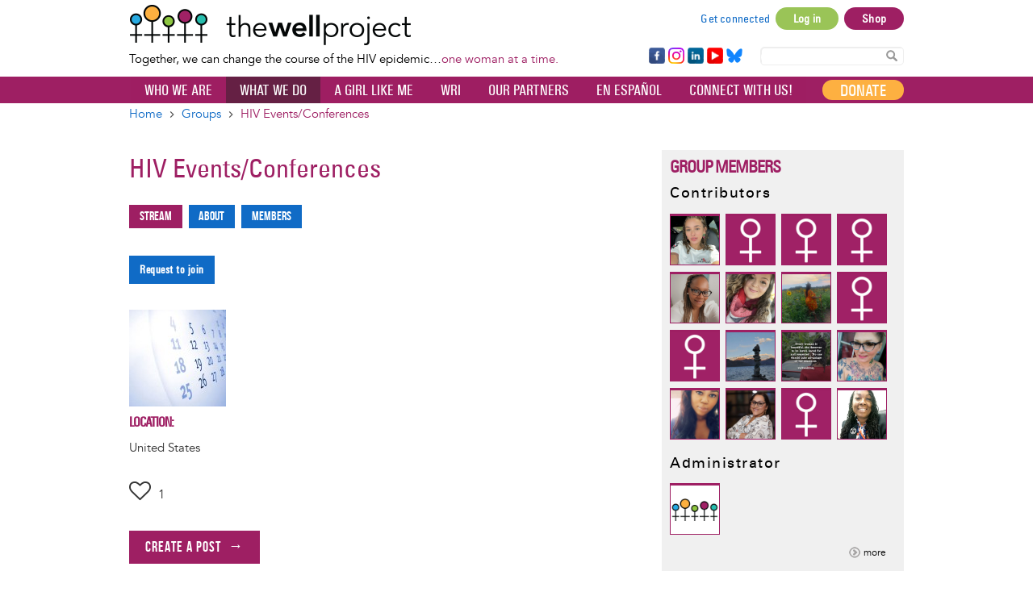

--- FILE ---
content_type: text/html; charset=UTF-8
request_url: https://www.thewellproject.org/groups/hiv-eventsconferences?page=0%2C2
body_size: 31226
content:

<!DOCTYPE html>
<html lang="en" dir="ltr" prefix="og: https://ogp.me/ns#">
  <head>
    <meta http-equiv="Content-Type" content="text/html; charset=UTF-8">
    <meta name="viewport" content="width=device-width, initial-scale=1 maximum-scale=1.0, user-scalable=0">
    <meta http-equiv="X-UA-Compatible" content="IE=edge">
    <meta charset="utf-8">
    <meta charset="utf-8" />
<noscript><style>form.antibot * :not(.antibot-message) { display: none !important; }</style>
</noscript><script async src="https://www.googletagmanager.com/gtag/js?id=G-FCNL2Y6JLJ"></script>
<script>window.dataLayer = window.dataLayer || [];function gtag(){dataLayer.push(arguments)};gtag("js", new Date());gtag("set", "developer_id.dMDhkMT", true);gtag("config", "G-FCNL2Y6JLJ", {"groups":"default","page_placeholder":"PLACEHOLDER_page_location","allow_ad_personalization_signals":false});</script>
<link rel="canonical" href="https://www.thewellproject.org/groups/hiv-eventsconferences" />
<meta name="Generator" content="Drupal 10 (https://www.drupal.org)" />
<meta name="MobileOptimized" content="width" />
<meta name="HandheldFriendly" content="true" />
<meta name="viewport" content="width=device-width, initial-scale=1.0" />
<style>@font-face { font-family: 'Montserrat'; } body { font-family: 'Montserrat', sans-serif !important; }
        .card,
        .card-radius,
        .hero-canvas {
          border-radius: 10px !important;
        }

        .tabs-left .vertical-tabs-list {
          border-radius: 10px 0 0 10px !important;
        }

        .teaser--stream:last-child,
        .card__block:last-child,
        .card__nested-section:last-child {
          border-bottom-left-radius: 10px !important;
          border-bottom-right-radius: 10px !important;
        }

        .teaser--stream:last-child .teaser__image {
          border-bottom-left-radius: 10px !important;
        }

        .card__block:first-child {
          border-top-left-radius: 10px !important;
          border-top-right-radius: 10px !important;
        }

        @media (min-width: 600px) {
          .teaser__teaser-type {
            border-radius: 0 0 10px 0 !important;
          }

          [dir="rtl"] .teaser__teaser-type {
            border-radius: 0 0 0 10px !important;
          }
        }

        @media (min-width: 900px) {
          .off-canvas-xs-only {
            border-radius: 10px !important;
          }
        }

        .message__message-body {
          border-radius: 5px !important;
        }
        
          .form-control-radius,
          .form-control {
            border-radius: 5px !important;
          }

          .search-take-over .form-control {
            border-radius: 0 !important;
          }

          .input-group .form-control:first-child, .input-group-addon:first-child,
          .input-group-addon {
            border-radius: 5px 0 0 5px !important;
          }

          [dir="rtl"] .input-group .form-control:first-child, [dir="rtl"] .input-group-addon:first-child,
          [dir="rtl"] .input-group-addon {
            border-radius: 0 5px 5px 0 !important;
          }

          .input-group-addon {
            border-radius: 0 5px 5px 0 !important;
          }

          [dir="rtl"] .input-group-addon {
            border-radius: 5px 0 0 5px !important;
          }

          .input-group .form-control:last-child, .input-group-addon:last-child {
            border-bottom-left-radius: 0 !important;
            border-top-left-radius: 0 !important;
          }

          [dir="rtl"] .input-group .form-control:last-child, [dir="rtl"] .input-group-addon:last-child {
            border-radius: 5px 0 0 5px !important;
          }

          .input-group .select-wrapper:first-child .form-control:first-child {
            border-bottom-left-radius: 5px !important;
            border-top-left-radius: 5px !important;
          }

          [dir="rtl"] .input-group .select-wrapper:first-child .form-control:first-child {
            border-radius: 0 5px 5px 0 !important;
          }
        
          :not(.btn-group) > .btn,
          .hero-footer__cta > .btn-group > .btn {
            border-radius: 10px !important;
          }


          .btn.btn-floating,
          .btn.btn-icon-toggle {
            border-radius: 50% !important;
          }

          .shariff-button {
            border-radius: 10px !important;
          }
        
        .hero__bgimage-overlay {
          background: -webkit-gradient(linear, left top, left bottom, from(rgba(0, 0, 0,0.1)), to(rgba(34, 34, 34,0.7))) !important;
          background: linear-gradient(rgba(0, 0, 0, 0.1) 0%, rgba(34, 34, 34, 0.7) 100%) !important;
        }
      </style>
<link rel="icon" href="/themes/custom/opensocialtwp/favicon.ico" type="image/vnd.microsoft.icon" />
<link rel="alternate" hreflang="en" href="https://www.thewellproject.org/groups/hiv-eventsconferences" />
<script>window.a2a_config=window.a2a_config||{};a2a_config.callbacks=[];a2a_config.overlays=[];a2a_config.templates={};a2a_config.exclude_services = [ 'amazon_wish_list', 'hacker_news', 'twitter', 'aol_mail', 'balatarin', 'bibsonomy', 'blogger', 'blogmarks', 'bookmarks_fr', 'box_net', 'buffer', 'diary_ru', 'diaspora', 'digg', 'diigo', 'douban', 'draugiem', 'evernote', 'fark', 'flipboard', 'folkd', 'google_gmail', 'hatena', 'houzz', 'kakao', 'known', 'line', 'livejournal', 'mail_ru', 'mastodon', 'mendeley', 'meneame', 'mewe', 'micro_blog', 'mix', 'mixi', 'myspace', 'odnoklassniki', 'outlook_com', 'papaly', 'pinboard', 'plurk', 'pocket', 'pusha', 'kindle_it', 'qzone', 'raindrop_io', 'rediff', 'refind', 'sina_weibo', 'sitejot', 'skype', 'slashdot', 'stocktwits', 'svejo', 'symbaloo_bookmarks', 'threema', 'trello', 'twiddla', 'typepad_post', 'viber', 'vk', 'wechat', 'wykop', 'x', 'xing', 'yahoo_mail', 'yummly', ];</script>

    <title>HIV Events/Conferences | The Well Project</title>
    <link rel="stylesheet" media="all" href="/sites/default/files/css/css_8pawiUdcyXvSJa1NxHjGB3XidA0NhgeS2PnO554gOdg.css?delta=0&amp;language=en&amp;theme=opensocialtwp&amp;include=[base64]" />
<link rel="stylesheet" media="all" href="https://cdnjs.cloudflare.com/ajax/libs/font-awesome/4.7.0/css/font-awesome.min.css" />
<link rel="stylesheet" media="all" href="/sites/default/files/css/css_XT_DDzcz8j9PCiknvst2GNfy8pw4i_PECVppex4gzyE.css?delta=2&amp;language=en&amp;theme=opensocialtwp&amp;include=[base64]" />
<link rel="stylesheet" media="all" href="/sites/default/files/css/css_rHCpVWsb3j6JlTWJVV0YjBLgYb1U42aH1-UUfeHM9xI.css?delta=3&amp;language=en&amp;theme=opensocialtwp&amp;include=[base64]" />
<link rel="stylesheet" media="print" href="/sites/default/files/css/css_RzUVxNG9NT86ULNY17d1-KgYRj9olh02qjrfhnzyOkk.css?delta=4&amp;language=en&amp;theme=opensocialtwp&amp;include=[base64]" />
<link rel="stylesheet" media="all" href="/sites/default/files/css/css_mHDnLsVo7p5IF12C4g3_FHVgGwy4hs-7suIQsOQcBGI.css?delta=5&amp;language=en&amp;theme=opensocialtwp&amp;include=[base64]" />

    
       </head>
  <body data-current-url="https://www.thewellproject.org/groups/hiv-eventsconferences?page=0%2C2" class="path-group">
    <div id="skip-link">
      <a href="#main-content" class="sr-only-focusable">
        Skip to main content
      </a>
    </div>
        
      <div class="dialog-off-canvas-main-canvas" data-off-canvas-main-canvas>
    
    <div class="header-top">
    <div class="container">
      

<div  id="block-opensocialtwp-sitebranding" class="block-system-branding-block navbar-header">

      <a class="navbar-brand" href="/" title="Home" rel="home">
      <img class="twp-desktop-logo" src="/themes/custom/opensocialtwp/twp_logo.png" alt="The Well Project" />
      <img class="twp-mobile-logo" src="/themes/custom/opensocialtwp/assets/images/thewellproject_header_mobile_260.jpg" alt="The Well Project" />
    </a>
    <div class="twp-slogan">Together, we can change the course of the HIV epidemic…<span>one woman at a time.</span></div>

</div>


  <div class="block--user-menu">


  
<h2 class="visually-hidden">User account menu</h2>




    

  <ul block="block-opensocialtwp-account-menu" class="nav navbar-nav navbar-user" role="navigation">

    <li class="dropdown profile not-logged-in">
      <a href="#" class="dropdown-toggle" data-toggle="dropdown" aria-expanded="true" aria-haspopup="true" role="button" title="User menu">
        <svg class="icon-medium" aria-hidden="true">
          <title>User menu</title>
          <use xlink:href="#icon-account_circle"></use>
        </svg>
        <span class="sr-only">User menu</span>
      </a>
      <ul class="dropdown-menu">
                  <li> <a href="/user/register" data-drupal-link-system-path="user/register">Sign up</a>
                      </li>
                  <li> <a href="/get-connected" data-drupal-link-system-path="node/7287">Get connected</a>
                      </li>
                  <li> <a href="/user/login?current=/groups/hiv-eventsconferences" data-drupal-link-system-path="user/login">Log in</a>
                      </li>
                  <li> <a href="https://shop.thewellproject.org">Shop</a>
                      </li>
              </ul>
    </li>

  </ul>

  




  </div>






  <section id="block-footerfollowsocial-3" class="block-block-content block-block-content16ab43a4-bd3f-4add-88fd-ab9ce388a769">

    
        


      


  
                    <div class="field field--name-body field--type-text-with-summary field--label-hidden field--item"><div class="follow-links clearfix site">
<div class="follow-link-wrapper follow-link-wrapper-facebook"><a class="follow-link follow-link-facebook follow-link-site" href="https://www.facebook.com/thewellproject" target="_blank" title="Follow us on Facebook" rel="noopener noreferrer" data-extlink>Facebook</a></div>
<div class="follow-link-wrapper follow-link-wrapper-instagram"><a class="follow-link follow-link-instagram follow-link-site" href="https://www.instagram.com/thewellprojecthiv/" target="_blank" title="Follow us on Instagram" rel="noopener noreferrer" data-extlink>Instagram</a></div>
<div class="follow-link-wrapper follow-link-wrapper-linkedin"><a class="follow-link follow-link-linkedin follow-link-site" href="https://www.linkedin.com/company/the-well-project" target="_blank" title="Follow us on LinkedIn" rel="noopener noreferrer" data-extlink>LinkedIn</a></div>
<div class="follow-link-wrapper follow-link-wrapper-youtube"><a class="follow-link follow-link-youtube follow-link-site" href="https://www.youtube.com/thewellprojectHIV" target="_blank" title="Follow us on YouTube" rel="noopener noreferrer" data-extlink>YouTube</a></div>
<div class="follow-link-wrapper follow-link-wrapper-bluesky"><a class="follow-link follow-link-bluesky follow-link-site" href="https://bsky.app/profile/thewellprojecthiv.bsky.social" target="_blank" title="Follow us on Bluesky" rel="noopener noreferrer" data-extlink>Bluesky</a></div>
</div>
</div>
            

  
  </section>

<form class="search-content-form" action="/search" method="get">
<!--<label for="search-keywords">Search</label>-->
<input id="search-keywords" class="form-text form-control" maxlength="128" name="search_api_fulltext" size="20" type="text" value="" />
<button class="button js-form-submit form-submit btn js-form-submit icon-before" name="" type="submit" value="Search"><svg class="icon--search"><use xlink:href="#icon-search"></use></svg>Search Content</button>
</form>
    </div>
  </div>


  
  <nav  class="navbar navbar-default navbar-second-line" role="banner">
    <div class="container container--navbar">
      
<button href="#" data-toggle="collapse" data-target="#main-navigation" type="button" aria-expanded="false" class="navbar-toggle collapsed">
  <span>Menu</span>
  <span class="sr-only">
    Toggle navigation  </span>
</button>

<div id="main-navigation" class="collapse navbar-collapse">
   
      
    <ul block="block-opensocialtwp-mainnavigation" class="menu odd menu-level-1 menu-name--main">      
            
      
            <li class="menu__item menu__item-title--shop" id="menu-name--main__shop">

        <span class="menu__link--wrapper">
          <a href="https://shop.thewellproject.org" class="shop-responsive-only menu__link">Shop</a>
        </span>

        
      </li>      
                          
      
            <li class="menu__item menu__item-title--donate" id="menu-name--main__donate">

        <span class="menu__link--wrapper">
          <a href="/you-can-help" class="donate-responsive-only menu__link" data-drupal-link-system-path="node/259">Donate</a>
        </span>

        
      </li>                    
                          
      
            <li class="menu__item is-parent menu__item--expanded menu__item-title--who-we-are" id="menu-name--main__who-we-are">

        <span class="menu__link--wrapper is-parent__wrapper">
          <a href="/who-we-are" class="menu__link" data-drupal-link-system-path="node/248">Who We Are</a>
        </span>

                  
    <ul      class="menu is-child even menu-level-2">      
                          
      
            <li class="menu__item menu__item-title--about-us" id="menu-name--main__about-us">

        <span class="menu__link--wrapper">
          <a href="/who-we-are/about-us" class="menu__link" data-drupal-link-system-path="node/171">About Us</a>
        </span>

        
      </li>                    
                          
      
            <li class="menu__item is-parent menu__item--expanded menu__item-title--our-people" id="menu-name--main__our-people">

        <span class="menu__link--wrapper is-parent__wrapper">
          <a href="/who-we-are/our-people" class="menu__link" data-drupal-link-system-path="node/7286">Our People</a>
        </span>

                  
    <ul      class="menu is-child odd menu-level-3">      
                          
      
            <li class="menu__item menu__item-title--team" id="menu-name--main__team">

        <span class="menu__link--wrapper">
          <a href="/who-we-are/team" class="menu__link" data-drupal-link-system-path="taxonomy/term/1188">Team</a>
        </span>

        
      </li>      
                          
      
            <li class="menu__item menu__item-title--board-of-directors" id="menu-name--main__board-of-directors">

        <span class="menu__link--wrapper">
          <a href="/who-we-are/board-directors" class="menu__link" data-drupal-link-system-path="taxonomy/term/1189">Board of Directors</a>
        </span>

        
      </li>      
                          
      
            <li class="menu__item menu__item-title--community-advisory-board" id="menu-name--main__community-advisory-board">

        <span class="menu__link--wrapper">
          <a href="/who-we-are/community-advisory-board" class="menu__link" data-drupal-link-system-path="taxonomy/term/1187">Community Advisory Board</a>
        </span>

        
      </li></ul>
  
        
      </li>                    
                          
      
            <li class="menu__item is-parent menu__item--expanded menu__item-title--our-reports" id="menu-name--main__our-reports">

        <span class="menu__link--wrapper is-parent__wrapper">
          <a href="/reports" class="menu__link" data-drupal-link-system-path="node/6561">Our Reports</a>
        </span>

                  
    <ul      class="menu is-child odd menu-level-3">      
                          
      
            <li class="menu__item menu__item-title--annual-reports" id="menu-name--main__annual-reports">

        <span class="menu__link--wrapper">
          <a href="/annual-reports" class="menu__link" data-drupal-link-system-path="node/6564">Annual Reports</a>
        </span>

        
      </li>      
                          
      
            <li class="menu__item menu__item-title--survey-reports" id="menu-name--main__survey-reports">

        <span class="menu__link--wrapper">
          <a href="/survey-reports" class="menu__link" data-drupal-link-system-path="node/6565">Survey Reports</a>
        </span>

        
      </li>      
                          
      
            <li class="menu__item menu__item-title--wri-reports" id="menu-name--main__wri-reports">

        <span class="menu__link--wrapper">
          <a href="/wri-reports" class="menu__link" data-drupal-link-system-path="node/6566">WRI Reports</a>
        </span>

        
      </li></ul>
  
        
      </li>      
                          
      
            <li class="menu__item menu__item-title--news---press---events" id="menu-name--main__news-press-events">

        <span class="menu__link--wrapper">
          <a href="/news-press" class="menu__link" data-drupal-link-system-path="node/218">News / Press / Events</a>
        </span>

        
      </li>      
                          
      
            <li class="menu__item menu__item-title--work-with-us" id="menu-name--main__work-with-us">

        <span class="menu__link--wrapper">
          <a href="/who-we-are/work-us" class="menu__link" data-drupal-link-system-path="node/6703">Work With Us</a>
        </span>

        
      </li>      
                          
      
            <li class="menu__item menu__item-title--our-supporters" id="menu-name--main__our-supporters">

        <span class="menu__link--wrapper">
          <a href="/who-we-are/our-supporters" class="menu__link" data-drupal-link-system-path="node/254">Our Supporters</a>
        </span>

        
      </li>      
                          
      
            <li class="menu__item menu__item-title--contact" id="menu-name--main__contact">

        <span class="menu__link--wrapper">
          <a href="/contact-us" class="menu__link" data-drupal-link-system-path="node/219">Contact</a>
        </span>

        
      </li></ul>
  
        
      </li>                    
                          
      
            <li class="menu__item is-parent menu__item--expanded menu__item--active-trail menu__item-title--what-we-do" id="menu-name--main__what-we-do">

        <span class="menu__link--wrapper is-parent__wrapper">
          <a href="/what-we-do" class="menu__link" data-drupal-link-system-path="node/7301">What We Do</a>
        </span>

                  
    <ul      class="menu is-child even menu-level-2">                    
                          
      
            <li class="menu__item is-parent menu__item--expanded menu__item-title--education-and-information" id="menu-name--main__education-and-information">

        <span class="menu__link--wrapper is-parent__wrapper">
          <a href="/what-we-do/education-and-information" class="menu__link" data-drupal-link-system-path="node/7300">Education and Information</a>
        </span>

                  
    <ul      class="menu is-child odd menu-level-3">                    
                          
      
            <li class="menu__item is-parent menu__item--expanded menu__item-title--resource-highlights-by-topic" id="menu-name--main__resource-highlights-by-topic">

        <span class="menu__link--wrapper is-parent__wrapper">
          <a href="/resource-highlights-by-topics" class="menu__link" data-drupal-link-system-path="node/7285">Resource Highlights by Topic</a>
        </span>

                  
    <ul      class="menu is-child even menu-level-4">      
                          
      
            <li class="menu__item menu__item-title--aging-and-hiv" id="menu-name--main__aging-and-hiv">

        <span class="menu__link--wrapper">
          <a href="/resource-highlight-topics/aging-and-hiv" class="menu__link" data-drupal-link-system-path="taxonomy/term/5018">Aging and HIV</a>
        </span>

        
      </li>      
                          
      
            <li class="menu__item menu__item-title--infant-feeding-and-hiv" id="menu-name--main__infant-feeding-and-hiv">

        <span class="menu__link--wrapper">
          <a href="/resource-highlight-topics/infant-feeding-and-hiv" class="menu__link" data-drupal-link-system-path="taxonomy/term/5014">Infant Feeding and HIV</a>
        </span>

        
      </li>      
                          
      
            <li class="menu__item menu__item-title--lifetime-survivors-of-hiv" id="menu-name--main__lifetime-survivors-of-hiv">

        <span class="menu__link--wrapper">
          <a href="/resource-highlight-topics/lifetime-survivors-hiv" class="menu__link" data-drupal-link-system-path="taxonomy/term/5017">Lifetime Survivors of HIV</a>
        </span>

        
      </li>      
                          
      
            <li class="menu__item menu__item-title--long-term-hiv-survivors" id="menu-name--main__long-term-hiv-survivors">

        <span class="menu__link--wrapper">
          <a href="/resource-highlight-topics/long-term-hiv-survivors" class="menu__link" data-drupal-link-system-path="taxonomy/term/5016">Long-Term HIV Survivors</a>
        </span>

        
      </li>      
                          
      
            <li class="menu__item menu__item-title--mental-health" id="menu-name--main__mental-health">

        <span class="menu__link--wrapper">
          <a href="/resource-highlight-topics/mental-health" class="menu__link" data-drupal-link-system-path="taxonomy/term/5019">Mental Health</a>
        </span>

        
      </li>      
                          
      
            <li class="menu__item menu__item-title--race-intersectionality-and-hiv" id="menu-name--main__race-intersectionality-and-hiv">

        <span class="menu__link--wrapper">
          <a href="/resource-highlight-topics/race-intersectionality-and-hiv" class="menu__link" data-drupal-link-system-path="taxonomy/term/5015">Race, Intersectionality, and HIV</a>
        </span>

        
      </li>      
                          
      
            <li class="menu__item menu__item-title--reproductive-options" id="menu-name--main__reproductive-options">

        <span class="menu__link--wrapper">
          <a href="/resource-highlight-topics/reproductive-options" class="menu__link" data-drupal-link-system-path="taxonomy/term/5022">Reproductive Options</a>
        </span>

        
      </li>      
                          
      
            <li class="menu__item menu__item-title--sexual-health-and-pleasure" id="menu-name--main__sexual-health-and-pleasure">

        <span class="menu__link--wrapper">
          <a href="/resource-highlight-topics/sexual-health-and-pleasure" class="menu__link" data-drupal-link-system-path="taxonomy/term/5021">Sexual Health and Pleasure</a>
        </span>

        
      </li>      
                          
      
            <li class="menu__item menu__item-title--u-equals-u-and-women" id="menu-name--main__u-equals-u-and-women">

        <span class="menu__link--wrapper">
          <a href="/resource-highlight-topics/u-equals-u-and-women" class="menu__link" data-drupal-link-system-path="taxonomy/term/5023">U Equals U and Women</a>
        </span>

        
      </li>      
                          
      
            <li class="menu__item menu__item-title--women-of-transgender-experience" id="menu-name--main__women-of-transgender-experience">

        <span class="menu__link--wrapper">
          <a href="/resource-highlight-topics/women-transgender-experience" class="menu__link" data-drupal-link-system-path="taxonomy/term/5020">Women of Transgender Experience</a>
        </span>

        
      </li></ul>
  
        
      </li>                    
                          
      
            <li class="menu__item is-parent menu__item--expanded menu__item-title--fact-sheet-library" id="menu-name--main__fact-sheet-library">

        <span class="menu__link--wrapper is-parent__wrapper">
          <a href="/fact-sheet-library" class="menu__link" data-drupal-link-system-path="node/6582">Fact Sheet Library</a>
        </span>

                  
    <ul      class="menu is-child even menu-level-4">      
                          
      
            <li class="menu__item menu__item-title--hiv-the-basics" id="menu-name--main__hiv-the-basics">

        <span class="menu__link--wrapper">
          <a href="/hiv-information/hiv-basics" class="menu__link" data-drupal-link-system-path="taxonomy/term/18">HIV: The Basics</a>
        </span>

        
      </li>      
                          
      
            <li class="menu__item menu__item-title--women-children--family" id="menu-name--main__women-children-family">

        <span class="menu__link--wrapper">
          <a href="/hiv-information/women-children-family" class="menu__link" data-drupal-link-system-path="taxonomy/term/19">Women, Children &amp; Family</a>
        </span>

        
      </li>      
                          
      
            <li class="menu__item menu__item-title--hiv-treatment" id="menu-name--main__hiv-treatment">

        <span class="menu__link--wrapper">
          <a href="/hiv-information/hiv-treatment" class="menu__link" data-drupal-link-system-path="taxonomy/term/20">HIV Treatment</a>
        </span>

        
      </li>      
                          
      
            <li class="menu__item menu__item-title--prevention-and-transmission" id="menu-name--main__prevention-and-transmission">

        <span class="menu__link--wrapper">
          <a href="/hiv-information/prevention-and-transmission" class="menu__link" data-drupal-link-system-path="taxonomy/term/21">Prevention and Transmission</a>
        </span>

        
      </li>      
                          
      
            <li class="menu__item menu__item-title--health-and-medical-issues" id="menu-name--main__health-and-medical-issues">

        <span class="menu__link--wrapper">
          <a href="/hiv-information/health-and-medical-issues" class="menu__link" data-drupal-link-system-path="taxonomy/term/22">Health and Medical Issues</a>
        </span>

        
      </li>      
                          
      
            <li class="menu__item menu__item-title--living-well" id="menu-name--main__living-well">

        <span class="menu__link--wrapper">
          <a href="/hiv-information/living-well" class="menu__link" data-drupal-link-system-path="taxonomy/term/23">Living Well</a>
        </span>

        
      </li>      
                          
      
            <li class="menu__item menu__item-title--take-action" id="menu-name--main__take-action">

        <span class="menu__link--wrapper">
          <a href="/hiv-information/take-action" class="menu__link" data-drupal-link-system-path="taxonomy/term/24">Take Action</a>
        </span>

        
      </li>      
                          
      
            <li class="menu__item menu__item-title--fact-sheets-a-z" id="menu-name--main__fact-sheets-a-z">

        <span class="menu__link--wrapper">
          <a href="/fact-sheets-a-z" class="menu__link" data-drupal-link-system-path="node/7704">Fact Sheets A-Z</a>
        </span>

        
      </li>      
            
      
            <li class="menu__item menu__item-title--español" id="menu-name--main__espaol">

        <span class="menu__link--wrapper">
          <a href="https://www.thewellproject.org/hojas_informativas" class="menu__link">Español</a>
        </span>

        
      </li>      
            
      
            <li class="menu__item menu__item-title--हिंदी" id="menu-name--main__">

        <span class="menu__link--wrapper">
          <a href="https://www.thewellproject.org/hindi" class="menu__link">हिंदी</a>
        </span>

        
      </li></ul>
  
        
      </li>      
                          
      
            <li class="menu__item menu__item-title--slide-library" id="menu-name--main__slide-library">

        <span class="menu__link--wrapper">
          <a href="/hiv-information/well-project-slide-library" class="menu__link" data-drupal-link-system-path="node/4699">Slide Library</a>
        </span>

        
      </li>      
                          
      
            <li class="menu__item menu__item-title--webinars" id="menu-name--main__webinars">

        <span class="menu__link--wrapper">
          <a href="/hiv-information/webinars" class="menu__link" data-drupal-link-system-path="taxonomy/term/1916">Webinars</a>
        </span>

        
      </li>      
                          
      
            <li class="menu__item menu__item-title--order-materials" id="menu-name--main__order-materials">

        <span class="menu__link--wrapper">
          <a href="/order-print-materials-hiv-women-and-wellness" class="menu__link" data-drupal-link-system-path="node/7909">Order Materials</a>
        </span>

        
      </li></ul>
  
        
      </li>                    
                          
      
            <li class="menu__item is-parent menu__item--expanded menu__item-title--community-support" id="menu-name--main__community-support">

        <span class="menu__link--wrapper is-parent__wrapper">
          <a href="/what-we-do/community-support" class="menu__link" data-drupal-link-system-path="node/7297">Community Support</a>
        </span>

                  
    <ul      class="menu is-child odd menu-level-3">      
                          
      
            <li class="menu__item menu__item-title--a-girl-like-me" id="menu-name--main__a-girl-like-me">

        <span class="menu__link--wrapper">
          <a href="/a-girl-like-me/aglm-blogs" class="menu__link" data-drupal-link-system-path="node/443">A Girl Like Me</a>
        </span>

        
      </li>      
                          
      
            <li class="menu__item menu__item-title--una-chica-como-yo" id="menu-name--main__una-chica-como-yo">

        <span class="menu__link--wrapper">
          <a href="/a-girl-like-me/una-chica-como-yo" class="menu__link" data-drupal-link-system-path="node/1419">Una Chica Como Yo</a>
        </span>

        
      </li>      
                          
      
            <li class="menu__item menu__item-title--a-girl-like-me-live" id="menu-name--main__a-girl-like-me-live">

        <span class="menu__link--wrapper">
          <a href="/hiv-information/girl-me-live" class="menu__link" data-drupal-link-system-path="node/6496">A Girl Like Me LIVE</a>
        </span>

        
      </li>      
                          
      
            <li class="menu__item menu__item-title--stay-well-at-home" id="menu-name--main__stay-well-at-home">

        <span class="menu__link--wrapper">
          <a href="/hiv-information/stay-well-home-well-project-0" class="menu__link" data-drupal-link-system-path="node/6067">Stay Well at Home</a>
        </span>

        
      </li>      
                          
      
            <li class="menu__item menu__item-title--get-connected" id="menu-name--main__get-connected">

        <span class="menu__link--wrapper">
          <a href="/get-connected" class="menu__link" data-drupal-link-system-path="node/7287">Get Connected</a>
        </span>

        
      </li></ul>
  
        
      </li>                    
                          
      
            <li class="menu__item is-parent menu__item--expanded menu__item-title--advocacy-and-leadership" id="menu-name--main__advocacy-and-leadership">

        <span class="menu__link--wrapper is-parent__wrapper">
          <a href="/what-we-do/advocacy-and-leadership" class="menu__link" data-drupal-link-system-path="node/7288">Advocacy and Leadership</a>
        </span>

                  
    <ul      class="menu is-child odd menu-level-3">      
                          
      
            <li class="menu__item menu__item-title--community-advisory-board" id="menu-name--main__community-advisory-board">

        <span class="menu__link--wrapper">
          <a href="/who-we-are/community-advisory-board" class="menu__link" data-drupal-link-system-path="taxonomy/term/1187">Community Advisory Board</a>
        </span>

        
      </li>      
                          
      
            <li class="menu__item menu__item-title--leadership-exchange" id="menu-name--main__leadership-exchange">

        <span class="menu__link--wrapper">
          <a href="/hiv-information/well-project-leadership-exchange" class="menu__link" data-drupal-link-system-path="node/6190">Leadership Exchange</a>
        </span>

        
      </li>      
            
      
            <li class="menu__item menu__item-title--watch-20" id="menu-name--main__watch-20">

        <span class="menu__link--wrapper">
          <a href="https://www.thewellproject.org/hiv-information/watch-20-womens-advocacy-and-treatment-coalition-hiv" class="menu__link">WATCH! 2.0</a>
        </span>

        
      </li>      
                          
      
            <li class="menu__item menu__item-title--women-making-a-difference" id="menu-name--main__women-making-a-difference">

        <span class="menu__link--wrapper">
          <a href="/hiv-information/women-making-difference" class="menu__link" data-drupal-link-system-path="taxonomy/term/1688">Women Making a Difference</a>
        </span>

        
      </li>      
                          
      
            <li class="menu__item menu__item-title--conference-updates" id="menu-name--main__conference-updates">

        <span class="menu__link--wrapper">
          <a href="/conference-updates" class="menu__link" data-drupal-link-system-path="node/7292">Conference Updates</a>
        </span>

        
      </li></ul>
  
        
      </li>                    
                          
      
            <li class="menu__item is-parent menu__item--expanded menu__item--active-trail menu__item-title--collaborative-engagement" id="menu-name--main__collaborative-engagement">

        <span class="menu__link--wrapper is-parent__wrapper">
          <a href="/what-we-do/collaborative-engagement" class="menu__link" data-drupal-link-system-path="node/7293">Collaborative Engagement</a>
        </span>

                  
    <ul      class="menu is-child odd menu-level-3">      
                          
      
            <li class="menu__item menu__item-title--our-partners" id="menu-name--main__our-partners">

        <span class="menu__link--wrapper">
          <a href="/partners" class="menu__link" data-drupal-link-system-path="node/247">Our Partners</a>
        </span>

        
      </li>      
                          
      
            <li class="menu__item menu__item-title--projects-with-partners" id="menu-name--main__projects-with-partners">

        <span class="menu__link--wrapper">
          <a href="/projects-our-partners" class="menu__link" data-drupal-link-system-path="node/7302">Projects with Partners</a>
        </span>

        
      </li>      
                          
      
            <li class="menu__item menu__item--active-trail menu__item-title--post-your-events" id="menu-name--main__post-your-events">

        <span class="menu__link--wrapper">
          <a href="/groups/hiv-eventsconferences" class="menu__link" data-drupal-link-system-path="group/6/stream">Post your Events!</a>
        </span>

        
      </li></ul>
  
        
      </li>                    
                          
      
            <li class="menu__item is-parent menu__item--expanded menu__item-title--women-focused-hiv-research" id="menu-name--main__women-focused-hiv-research">

        <span class="menu__link--wrapper is-parent__wrapper">
          <a href="/what-we-do/women-focused-hiv-research" class="menu__link" data-drupal-link-system-path="node/7294">Women-Focused HIV Research</a>
        </span>

                  
    <ul      class="menu is-child odd menu-level-3">      
                          
      
            <li class="menu__item menu__item-title--women’s-research-initiative-on-hiv-aids" id="menu-name--main__womens-research-initiative-on-hivaids">

        <span class="menu__link--wrapper">
          <a href="/womens-research-initiative" class="menu__link" data-drupal-link-system-path="node/183">Women’s Research Initiative on HIV/AIDS</a>
        </span>

        
      </li>      
                          
      
            <li class="menu__item menu__item-title--survey-reports" id="menu-name--main__survey-reports">

        <span class="menu__link--wrapper">
          <a href="/survey-reports" class="menu__link" data-drupal-link-system-path="node/6565">Survey Reports</a>
        </span>

        
      </li>      
                          
      
            <li class="menu__item menu__item-title--policy" id="menu-name--main__policy">

        <span class="menu__link--wrapper">
          <a href="/policy" class="menu__link" data-drupal-link-system-path="node/7303">Policy</a>
        </span>

        
      </li></ul>
  
        
      </li>      
            
      
            <li class="menu__item menu__item-title--our-programs" id="menu-name--main__our-programs">

        <span class="menu__link--wrapper">
          <a href="https://www.thewellproject.org/hiv-information/our-programs" class="menu__link">Our Programs</a>
        </span>

        
      </li></ul>
  
        
      </li>                    
                          
      
            <li class="menu__item is-parent menu__item--expanded menu__item-title--a-girl-like-me" id="menu-name--main__a-girl-like-me">

        <span class="menu__link--wrapper is-parent__wrapper">
          <a href="/a-girl-like-me/aglm-blogs" class="menu__link" data-drupal-link-system-path="node/443">A Girl Like Me</a>
        </span>

                  
    <ul      class="menu is-child even menu-level-2">      
                          
      
            <li class="menu__item menu__item-title--a-girl-like-me" id="menu-name--main__a-girl-like-me">

        <span class="menu__link--wrapper">
          <a href="/a-girl-like-me/aglm-blogs" class="menu__link" data-drupal-link-system-path="node/443">A Girl Like Me</a>
        </span>

        
      </li>      
                          
      
            <li class="menu__item menu__item-title--una-chica-como-yo" id="menu-name--main__una-chica-como-yo">

        <span class="menu__link--wrapper">
          <a href="/a-girl-like-me/una-chica-como-yo" class="menu__link" data-drupal-link-system-path="node/1419">Una Chica Como Yo</a>
        </span>

        
      </li>      
                          
      
            <li class="menu__item menu__item-title--i-want-to-read-about" id="menu-name--main__i-want-to-read-about">

        <span class="menu__link--wrapper">
          <a href="/a-girl-like-me/browse-blog-themes" class="menu__link" data-drupal-link-system-path="node/442">I Want to Read About...</a>
        </span>

        
      </li>      
                          
      
            <li class="menu__item menu__item-title--meet-our-bloggers" id="menu-name--main__meet-our-bloggers">

        <span class="menu__link--wrapper">
          <a href="/a-girl-like-me/contributors" class="menu__link" data-drupal-link-system-path="node/440">Meet Our Bloggers</a>
        </span>

        
      </li>      
                          
      
            <li class="menu__item menu__item-title--voices-from-our-allies" id="menu-name--main__voices-from-our-allies">

        <span class="menu__link--wrapper">
          <a href="/a-girl-like-me/voices-from-our-allies" class="menu__link" data-drupal-link-system-path="node/441">Voices From Our Allies</a>
        </span>

        
      </li>      
                          
      
            <li class="menu__item menu__item-title--aglm-in-the-news" id="menu-name--main__aglm-in-the-news">

        <span class="menu__link--wrapper">
          <a href="/news-press-aglm" class="menu__link" data-drupal-link-system-path="node/7706">AGLM in the News</a>
        </span>

        
      </li>      
                          
      
            <li class="menu__item menu__item-title--a-girl-like-me-live" id="menu-name--main__a-girl-like-me-live">

        <span class="menu__link--wrapper">
          <a href="/hiv-information/girl-me-live" class="menu__link" data-drupal-link-system-path="node/6496">A Girl Like Me LIVE</a>
        </span>

        
      </li></ul>
  
        
      </li>                    
                          
      
            <li class="menu__item is-parent menu__item--expanded menu__item-title--wri" id="menu-name--main__wri">

        <span class="menu__link--wrapper is-parent__wrapper">
          <a href="/womens-research-initiative" class="menu__link" data-drupal-link-system-path="node/183">WRI</a>
        </span>

                  
    <ul      class="menu is-child even menu-level-2">      
                          
      
            <li class="menu__item menu__item-title--about-the-wri" id="menu-name--main__about-the-wri">

        <span class="menu__link--wrapper">
          <a href="/womens-research-initiative" class="menu__link" data-drupal-link-system-path="node/183">About The WRI</a>
        </span>

        
      </li>      
                          
      
            <li class="menu__item menu__item-title--wri-participants" id="menu-name--main__wri-participants">

        <span class="menu__link--wrapper">
          <a href="/wri-participants" class="menu__link" data-drupal-link-system-path="taxonomy/term/1721">WRI Participants</a>
        </span>

        
      </li>      
                          
      
            <li class="menu__item menu__item-title--wri-annual-meetings" id="menu-name--main__wri-annual-meetings">

        <span class="menu__link--wrapper">
          <a href="/wri-annual-meetings" class="menu__link" data-drupal-link-system-path="node/1079">WRI Annual Meetings</a>
        </span>

        
      </li></ul>
  
        
      </li>      
                          
      
            <li class="menu__item menu__item-title--our-partners" id="menu-name--main__our-partners">

        <span class="menu__link--wrapper">
          <a href="/partners" class="menu__link" data-drupal-link-system-path="node/247">Our partners</a>
        </span>

        
      </li>                    
                          
      
            <li class="menu__item is-parent menu__item--expanded menu__item-title--en-español" id="menu-name--main__en-espaol">

        <span class="menu__link--wrapper is-parent__wrapper">
          <a href="/en-espanol" class="menu__link" data-drupal-link-system-path="node/2055">En español</a>
        </span>

                  
    <ul      class="menu is-child even menu-level-2">                    
                          
      
            <li class="menu__item is-parent menu__item--expanded menu__item-title--hojas-informativas" id="menu-name--main__hojas-informativas">

        <span class="menu__link--wrapper is-parent__wrapper">
          <a href="/hojas_informativas" class="menu__link" data-drupal-link-system-path="node/4302">Hojas informativas</a>
        </span>

                  
    <ul      class="menu is-child odd menu-level-3">      
                          
      
            <li class="menu__item menu__item-title--vih-información-básica" id="menu-name--main__vih-informacin-bsica">

        <span class="menu__link--wrapper">
          <a href="/informacion_sobre_el_vih/vih-informacion-basica" class="menu__link" data-drupal-link-system-path="taxonomy/term/3123">VIH: Información básica</a>
        </span>

        
      </li>      
                          
      
            <li class="menu__item menu__item-title--mujeres-niños-as-y-familia" id="menu-name--main__mujeres-niosas-y-familia">

        <span class="menu__link--wrapper">
          <a href="/informacion_sobre_el_vih/mujeres-ninosas-y-familia" class="menu__link" data-drupal-link-system-path="taxonomy/term/3124">Mujeres, niños/as y familia</a>
        </span>

        
      </li>      
                          
      
            <li class="menu__item menu__item-title--tratamiento-del-vih" id="menu-name--main__tratamiento-del-vih">

        <span class="menu__link--wrapper">
          <a href="/informacion_sobre_el_vih/tratamiento-del-vih" class="menu__link" data-drupal-link-system-path="taxonomy/term/3125">Tratamiento del VIH</a>
        </span>

        
      </li>      
                          
      
            <li class="menu__item menu__item-title--prevención-y-transmisión" id="menu-name--main__prevencin-y-transmisin">

        <span class="menu__link--wrapper">
          <a href="/informacion_sobre_el_vih/prevenci%C3%B3n-y-transmisi%C3%B3n" class="menu__link" data-drupal-link-system-path="taxonomy/term/3126">Prevención y transmisión</a>
        </span>

        
      </li>      
                          
      
            <li class="menu__item menu__item-title--salud-y-problemas-médicos" id="menu-name--main__salud-y-problemas-mdicos">

        <span class="menu__link--wrapper">
          <a href="/informacion_sobre_el_vih/salud-y-problemas-medicos" class="menu__link" data-drupal-link-system-path="taxonomy/term/3127">Salud y problemas médicos</a>
        </span>

        
      </li>      
                          
      
            <li class="menu__item menu__item-title--viviendo-bien" id="menu-name--main__viviendo-bien">

        <span class="menu__link--wrapper">
          <a href="/informacion_sobre_el_vih/viviendo-bien" class="menu__link" data-drupal-link-system-path="taxonomy/term/3128">Viviendo bien</a>
        </span>

        
      </li>      
                          
      
            <li class="menu__item menu__item-title--toma-acción" id="menu-name--main__toma-accin">

        <span class="menu__link--wrapper">
          <a href="/informacion_sobre_el_vih/toma-acci%C3%B3n" class="menu__link" data-drupal-link-system-path="taxonomy/term/3129">Toma acción</a>
        </span>

        
      </li>      
                          
      
            <li class="menu__item menu__item-title--hojas-informativas-a-z" id="menu-name--main__hojas-informativas-a-z">

        <span class="menu__link--wrapper">
          <a href="/informacion-sobre-el-vih-a-z" class="menu__link" data-drupal-link-system-path="node/7705">Hojas informativas A-Z</a>
        </span>

        
      </li></ul>
  
        
      </li>      
                          
      
            <li class="menu__item menu__item-title--diapoteca" id="menu-name--main__diapoteca">

        <span class="menu__link--wrapper">
          <a href="/hiv-information/diapoteca-de-well-project" class="menu__link" data-drupal-link-system-path="node/6057">Diapoteca</a>
        </span>

        
      </li>      
                          
      
            <li class="menu__item menu__item-title--mujeres-creando-cambio" id="menu-name--main__mujeres-creando-cambio">

        <span class="menu__link--wrapper">
          <a href="/informacion_sobre_el_vih/mujeres-que-marcan-la-diferencia" class="menu__link" data-drupal-link-system-path="taxonomy/term/3130">Mujeres Creando Cambio</a>
        </span>

        
      </li>      
                          
      
            <li class="menu__item menu__item-title--una-chica-como-yo" id="menu-name--main__una-chica-como-yo">

        <span class="menu__link--wrapper">
          <a href="/a-girl-like-me/una-chica-como-yo" class="menu__link" data-drupal-link-system-path="node/1419">Una Chica Como Yo</a>
        </span>

        
      </li>      
                          
      
            <li class="menu__item menu__item-title--noticias-prensa-eventos" id="menu-name--main__noticiasprensaeventos">

        <span class="menu__link--wrapper">
          <a href="/noticias-prensa-eventos" class="menu__link" data-drupal-link-system-path="node/7707">Noticias/Prensa/Eventos</a>
        </span>

        
      </li>      
                          
      
            <li class="menu__item menu__item-title--ordene-materiales" id="menu-name--main__ordene-materiales">

        <span class="menu__link--wrapper">
          <a href="/ordene-materiales-impresos-sobre-el-vih-las-mujeres-y-el-bienestar" class="menu__link" data-drupal-link-system-path="node/7943">Ordene Materiales</a>
        </span>

        
      </li></ul>
  
        
      </li>      
                          
      
            <li class="menu__item menu__item-title--connect-with-us" id="menu-name--main__connect-with-us">

        <span class="menu__link--wrapper">
          <a href="/get-connected" class="menu__link" data-drupal-link-system-path="node/7287">Connect with Us!</a>
        </span>

        
      </li>      
                          
      
            <li class="menu__item menu__item-title--donate" id="menu-name--main__donate">

        <span class="menu__link--wrapper">
          <a href="/you-can-help" class="menu-donate-btn-link menu__link" data-drupal-link-system-path="node/259">Donate</a>
        </span>

        
      </li>      
                          
      
            <li class="menu__item menu__item-title--terms" id="menu-name--main__terms">

        <span class="menu__link--wrapper">
          <a href="/terms-and-conditions" class="terms-responsive-only menu__link" data-drupal-link-system-path="node/220">Terms</a>
        </span>

        
      </li>      
                          
      
            <li class="menu__item menu__item-title--privacy" id="menu-name--main__privacy">

        <span class="menu__link--wrapper">
          <a href="/well-project-privacy-policy" class="privacy-responsive-only menu__link" data-drupal-link-system-path="node/221">Privacy</a>
        </span>

        
      </li>      
                          
      
            <li class="menu__item menu__item-title--my-account" id="menu-name--main__my-account">

        <span class="menu__link--wrapper">
          <a href="/user/login?current=/groups/hiv-eventsconferences" class="account-responsive-only menu__link" data-drupal-link-system-path="user/login">My Account</a>
        </span>

        
      </li></ul>
  


    
</div>


    </div>
  </nav>


<main id="content" class="main-container" role="main">

        <div class="region--breadcrumb">
    




  <section id="block-breadcrumbs" class="block-system block-system-breadcrumb-block">

    
        


        

  <nav role="navigation" class="container">
    <h2 id="system-breadcrumb" class="visually-hidden">Breadcrumb</h2>
    <ol class="breadcrumb ">
              <li >
                      <a href="/">Home</a>
            <svg class="icon-gray icon-small" aria-hidden="true">
              <use xlink:href="#icon-navigate_next"></use>
            </svg>
                  </li>
              <li >
                      <a href="/groups">Groups</a>
            <svg class="icon-gray icon-small" aria-hidden="true">
              <use xlink:href="#icon-navigate_next"></use>
            </svg>
                  </li>
              <li >
                      HIV Events/Conferences
                  </li>
          </ol>
  </nav>

  
  </section>


  </div>

  
        <div class="region--hero container" id="hero">
    <div data-drupal-messages-fallback class="hidden"></div>

  </div>

  
  
        <div class="region--content-top row">
    



  
    <form class="search-content-form clearfix search-take-over" data-drupal-selector="search-content-form" novalidate="novalidate" role="search" action="/groups/hiv-eventsconferences?page=0%2C2" method="post" id="search-content-form" accept-charset="UTF-8">
      <div class="form-group">
        <button class="btn--close-search-take-over" type="button" title="Close search window">
          <svg class="icon-search-form-close" aria-hidden="true">
            <title>Close search window</title>
            <use xlink:href="#icon-close"></use>
          </svg>
        </button>
        
  <label for="edit-search-input-content" class="control-label sr-only">Search Content</label>





<input data-drupal-selector="edit-search-input-content" class="form-text form-control" placeholder="What are you looking for ?" autocomplete="off" type="text" id="edit-search-input-content" name="search_input_content" value="" size="60" maxlength="128" />
<input autocomplete="off" data-drupal-selector="form-ftsybnrb4cvdlv9jp0uquprxludjmzdgwabmkzzmwec" class="form-control" type="hidden" name="form_build_id" value="form-FtSYbNRb4cVDlv9jp0uqUPRxlUdjMZDGWaBMKzzMwec" /><input data-drupal-selector="edit-search-content-form" class="form-control" type="hidden" name="form_id" value="search_content_form" />

  <button data-drupal-selector="edit-submit" class="button js-form-submit form-submit btn js-form-submit icon-before" type="submit" id="edit-submit" name="op" value="Search Content"><svg class="icon--search"><use xlink:href="#icon-search"></use></svg>Search Content</button>

      </div>
    </form>

  


  </div>

  
        <section class="row container layout--with-two-columns">

      
      
      

            
              <a id="main-content" tabindex="-1"></a>
          <div class="region--content">
      



  <h1 class="h4 section-title">HIV Events/Conferences</h1>


<nav class="navbar navbar-secondary" role="navigation">
  <div class="navbar-not-scrollable">
    
  <h2 class="visually-hidden">Primary tabs</h2>
  <ul class="nav navbar-nav"><li class="active"><a href="/groups/hiv-eventsconferences" data-drupal-link-system-path="group/6/stream">Stream</a></li>
<li><a href="/group/6/about" data-drupal-link-system-path="group/6/about">About</a></li>
<li><a href="/group/6/members" data-drupal-link-system-path="group/6/members">Members</a></li>
</ul>

  </div>
</nav>





  <section id="block-opensocialtwp-group-statistic-block" class="block-social-group block-group-statistic-block">

    
        


        <div class="card__counter">
    <ul>
      <li>
        <span class="card__counter-quantity">34</span>
        <span class="card__counter-text">members</span>
      </li>
      <li>
        <span class="card__counter-quantity">0</span>
        <span class="card__counter-text">events</span>
      </li>
      <li>
        <span class="card__counter-quantity">0</span>
        <span class="card__counter-text">topics</span>
      </li>
    </ul>
  </div>
    <div class="hero-footer__cta">
    <div class="btn-group">
              <a class="btn-accent use-ajax btn btn-block" href="/group/6/anonymous-request-membership" title="Request to join">Request to join</a>
          </div>

      </div>

  <footer class="card__actionbar">
    <a href="/group/6/about" class="card__link">
      See group information    </a>
  </footer>

  
  </section>






  <section id="block-opensocialtwp-content" class="block-system block-system-main-block">

    
        


      <div class="group group--stream group--flexible-group">
    <div>
        


  
                    <div class="field field--name-field-group-logo-image field--type-image field--label-hidden field--item">  

  

  <img loading="lazy" src="/sites/default/files/styles/120x120/public/2023-11/calendar.jpg?itok=9OucuenF" width="120" height="120" alt="logo" class="img-responsive" />


</div>
            
<div class="field field-group--field-group-address field-name-field-group-address field-type-address field-label-above">


      <div class="field--label">Location</div>
              <p class="address" translate="no"><span class="country">United States</span></p>
      


  <div class="rate-widget thumbsup form-group">
   


  <form class="group-flexible-group-6-updown-commons-like-0 vote-form clearfix" id="rate-widget-base-form" data-drupal-selector="group-flexible-group-6-updown-commons-like-0" novalidate="novalidate" action="/groups/hiv-eventsconferences?page=0%2C2" method="post" accept-charset="UTF-8">
    <table class="rating-table">
  <tr class="rating-table-tr">
    <td class="rating-table-td"><div class="thumbsup-rating-wrapper rate-disabled" can-edit="false"><div class="form-item js-form-item form-type-radio js-form-type-radio form-item-value js-form-item-value form-disabled">
  <label class="form-item js-form-item form-type-radio js-form-type-radio form-item-value js-form-item-value form-disabled rating-label thumbsup-rating-label thumbsup-rating-label-up"><input twig-suggestion="rating-input" class="rating-input thumbsup-rating-input form-radio form-control" data-drupal-selector="edit-value-1" disabled="disabled" type="radio" id="edit-value-1" name="value" value="1" />
  </label>
      <div class="rating-option-result">1</div>
    </div>
</div><input autocomplete="off" data-drupal-selector="form-nq5b-i17c1x2cthiksrn12bkfpwydkcs5tp-tx3mplo" class="form-control" type="hidden" name="form_build_id" value="form-nq5B-I17c1x2ctHIksRn12BKFpWyDKcS5Tp_tX3MPLo" /><input data-drupal-selector="edit-group-flexible-group-6-updown-commons-like-0" class="form-control" type="hidden" name="form_id" value="group_flexible_group_6_updown_commons_like_0" /><button class="thumbsup-rating-submit button button--primary js-form-submit form-submit btn js-form-submit btn-primary" data-drupal-selector="edit-submit" data-disable-refocus="true" type="submit" id="edit-submit--2" name="op" value="Save">Save</button></td>
    </tr>
</table>
  </form>


  </div>
<div class="ear-links">

  
  
  
  
</div>

    </div>
</div>

  
  </section>






  <section class="views-element-container block-views block-views-blockposts-by-group-block-1" id="block-views-block-posts-by-group-block-1">

    
        


      

  


<div class="view view-posts-by-group view-id-posts_by_group view-display-id-block_1 js-view-dom-id-55a47a1b08d09afa4c31d39d5567b9ce40d1b6d06a749445989d270ee899e638">
  
  
  

      <div class="view-header">
      <h3><a class="buttonstyle" href="/group/6/content/create/group_node:post">Create a post</a></h3>

    </div>
  
  
  
          <div class="views-row"><div class="views-field views-field-title"><span class="field-content"><a href="/groups/hiv-eventsconferences/state-movement-january-28-2026" hreflang="en">State of the Movement — January 28, 2026</a></span></div><div class="views-field views-field-nothing group-content-header"><span class="field-content"><a class="user-picture" href="/users/well-project-0">  

  

  <img loading="lazy" src="/sites/default/files/pictures/picture-51-1389566452.jpg" width="300" height="300" alt="" class="img-responsive" />

</a> <div class="author-datetime"><span class="datetimeicon"></span>Post created 1 week 2 days ago in the <a href="/group/6">HIV Events/Conferences</a> group by <a title="View user profile." href="/users/well-project-0">The Well Project</a></div></span></div><div class="views-field views-field-field-image-content"><div class="field-content">  <a href="/groups/hiv-eventsconferences/state-movement-january-28-2026" hreflang="en">

  

  <img loading="lazy" src="/sites/default/files/Square%201.1.jpg" width="600" height="600" alt="Flyer for event." class="img-responsive" />
</a>
</div></div><div class="views-field views-field-body"><div class="field-content">  <p>via AIDS United | Melanated Movement — Tune in on Instagram live as we reflect on our progress and plan for the future of HIV advocacy.</p>


</div></div></div>
    <div class="views-row"><div class="views-field views-field-title"><span class="field-content"><a href="/groups/hiv-eventsconferences/womans-voice-conference-march-7-2026" hreflang="en">A Woman&#039;s Voice Conference — March 7, 2026</a></span></div><div class="views-field views-field-nothing group-content-header"><span class="field-content"><a class="user-picture" href="/users/well-project-0">  

  

  <img loading="lazy" src="/sites/default/files/pictures/picture-51-1389566452.jpg" width="300" height="300" alt="" class="img-responsive" />

</a> <div class="author-datetime"><span class="datetimeicon"></span>Post created 1 week 2 days ago in the <a href="/group/6">HIV Events/Conferences</a> group by <a title="View user profile." href="/users/well-project-0">The Well Project</a></div></span></div><div class="views-field views-field-field-image-content"><div class="field-content">  <a href="/groups/hiv-eventsconferences/womans-voice-conference-march-7-2026" hreflang="en">

  

  <img loading="lazy" src="/sites/default/files/a-womans-voice.jpg" width="1200" height="800" alt="Two hand linking fingers with flowers and a pink background." class="img-responsive" />
</a>
</div></div><div class="views-field views-field-body"><div class="field-content">  <p>This annual San Diego Women's HIV Conference will bring together women from across the nation for a day of learning, connection, and empowerment.</p>


</div></div></div>
    <div class="views-row"><div class="views-field views-field-title"><span class="field-content"><a href="/groups/hiv-eventsconferences/societal-expectations-women-living-hiv-girl-me-live" hreflang="en">Societal Expectations of Women Living with HIV: A Girl Like Me LIVE</a></span></div><div class="views-field views-field-nothing group-content-header"><span class="field-content"><a class="user-picture" href="/users/well-project-0">  

  

  <img loading="lazy" src="/sites/default/files/pictures/picture-51-1389566452.jpg" width="300" height="300" alt="" class="img-responsive" />

</a> <div class="author-datetime"><span class="datetimeicon"></span>Post created 3 weeks 1 day ago in the <a href="/group/6">HIV Events/Conferences</a> group by <a title="View user profile." href="/users/well-project-0">The Well Project</a></div></span></div><div class="views-field views-field-field-image-content"><div class="field-content">  <a href="/groups/hiv-eventsconferences/societal-expectations-women-living-hiv-girl-me-live" hreflang="en">

  

  <img loading="lazy" src="/sites/default/files/AGLMLive-25-sq-39.jpg" width="630" height="630" alt="Flyer for A Girl Like Me LIVE event with headshots of Ciarra &quot;Ci Ci&quot; Brown and Lynette Trawick, as well as QR code to register." class="img-responsive" />
</a>
</div></div><div class="views-field views-field-body"><div class="field-content">  <p>Join us on 1/22/26 for a transformative episode of A Girl Like Me LIVE, as we confront the societal expectation that women must always be the "strong ones," exploring the mental and emotional toll this can place on those managing an HIV diagnosis.</p>


</div></div></div>
    <div class="views-row"><div class="views-field views-field-title"><span class="field-content"><a href="/groups/hiv-eventsconferences/16th-international-workshop-women-hiv-2026-april-10-11-2026" hreflang="en">16th International Workshop on Women &amp; HIV 2026 — April 10-11, 2026</a></span></div><div class="views-field views-field-nothing group-content-header"><span class="field-content"><a class="user-picture" href="/users/well-project-0">  

  

  <img loading="lazy" src="/sites/default/files/pictures/picture-51-1389566452.jpg" width="300" height="300" alt="" class="img-responsive" />

</a> <div class="author-datetime"><span class="datetimeicon"></span>Post created 3 weeks 3 days ago in the <a href="/group/6">HIV Events/Conferences</a> group by <a title="View user profile." href="/users/well-project-0">The Well Project</a></div></span></div><div class="views-field views-field-field-image-content"><div class="field-content">  <a href="/groups/hiv-eventsconferences/16th-international-workshop-women-hiv-2026-april-10-11-2026" hreflang="en">

  

  <img loading="lazy" src="/sites/default/files/HIVWomen2026.png" width="1200" height="675" alt="Flyer for 16th International Workshop on Women &amp; HIV." class="img-responsive" />
</a>
</div></div><div class="views-field views-field-body"><div class="field-content">  <p>The Well Project is proud to endorse the 16th International Workshop on Women &amp; HIV which will take place in a hybrid format April 10-11, 2026 in Prague, Czech Republic.</p>


</div></div></div>
    <div class="views-row"><div class="views-field views-field-title"><span class="field-content"><a href="/groups/hiv-eventsconferences/chlp20-vision-plan-and-celebration-december-11-2025" hreflang="en">CHLP20: A Vision, a Plan and a Celebration - December 11, 2025</a></span></div><div class="views-field views-field-nothing group-content-header"><span class="field-content"><a class="user-picture" href="/users/well-project-0">  

  

  <img loading="lazy" src="/sites/default/files/pictures/picture-51-1389566452.jpg" width="300" height="300" alt="" class="img-responsive" />

</a> <div class="author-datetime"><span class="datetimeicon"></span>Post created 1 month 3 weeks ago in the <a href="/group/6">HIV Events/Conferences</a> group by <a title="View user profile." href="/users/well-project-0">The Well Project</a></div></span></div><div class="views-field views-field-field-image-content"><div class="field-content">  <a href="/groups/hiv-eventsconferences/chlp20-vision-plan-and-celebration-december-11-2025" hreflang="en">

  

  <img loading="lazy" src="/sites/default/files/CHLP-121125.png" width="767" height="400" alt="Flyer for CHLP20: A Vision, a Plan and a Celebration event." class="img-responsive" />
</a>
</div></div><div class="views-field views-field-body"><div class="field-content">  <p>via CHLP - How do we help create a future where people living with HIV live freely, without surveillance, discrimination, stigma, violence, or criminalization?</p>


</div></div></div>
    <div class="views-row"><div class="views-field views-field-title"><span class="field-content"><a href="/groups/hiv-eventsconferences/symptoms-and-sisterhood-navigating-perimenopausemenopause-together" hreflang="en">Symptoms and Sisterhood: Navigating Perimenopause/Menopause Together: A Girl Like Me LIVE</a></span></div><div class="views-field views-field-nothing group-content-header"><span class="field-content"><a class="user-picture" href="/users/well-project-0">  

  

  <img loading="lazy" src="/sites/default/files/pictures/picture-51-1389566452.jpg" width="300" height="300" alt="" class="img-responsive" />

</a> <div class="author-datetime"><span class="datetimeicon"></span>Post created 1 month 4 weeks ago in the <a href="/group/6">HIV Events/Conferences</a> group by <a title="View user profile." href="/users/well-project-0">The Well Project</a></div></span></div><div class="views-field views-field-field-image-content"><div class="field-content">  <a href="/groups/hiv-eventsconferences/symptoms-and-sisterhood-navigating-perimenopausemenopause-together" hreflang="en">

  

  <img loading="lazy" src="/sites/default/files/AGLMLive-25-sq-38.jpg" width="630" height="630" alt="Flyer for A Girl Like Me LIVE event with headshots of Bridgette Picou and Dottie Rains-Dowdell, DHSc, as well as event details and a QR code to register." class="img-responsive" />
</a>
</div></div><div class="views-field views-field-body"><div class="field-content">  <p>Join us on as we explore symptom management, healthy coping strategies, and the power of community and storytelling in navigating this transition.</p>


</div></div></div>
    <div class="views-row"><div class="views-field views-field-title"><span class="field-content"><a href="/groups/hiv-eventsconferences/community-breastfeeding-grand-rounds-pregnancy-lactation-hiv-december" hreflang="en">Community Breastfeeding Grand Rounds: Pregnancy, Lactation, &amp; HIV - December 4, 2025</a></span></div><div class="views-field views-field-nothing group-content-header"><span class="field-content"><a class="user-picture" href="/users/well-project-0">  

  

  <img loading="lazy" src="/sites/default/files/pictures/picture-51-1389566452.jpg" width="300" height="300" alt="" class="img-responsive" />

</a> <div class="author-datetime"><span class="datetimeicon"></span>Post created 2 months ago in the <a href="/group/6">HIV Events/Conferences</a> group by <a title="View user profile." href="/users/well-project-0">The Well Project</a></div></span></div><div class="views-field views-field-field-image-content"><div class="field-content">  <a href="/groups/hiv-eventsconferences/community-breastfeeding-grand-rounds-pregnancy-lactation-hiv-december" hreflang="en">

  

  <img loading="lazy" src="/sites/default/files/grand-rounds-hiv.jpg" width="1200" height="1200" alt="Flyer for Community Breastfeeding Grand Rounds: Pregnancy, Lactation, &amp; HIV." class="img-responsive" />
</a>
</div></div><div class="views-field views-field-body"><div class="field-content">  <p>via Birthmark and Lactation Education Resources - Join Birthmark for our final Grand Rounds of 2025, where we will focus on specific vulnerabilities and challenges faced by pregnant, birthing, and postpartum individuals living with HIV.</p>


</div></div></div>
    <div class="views-row"><div class="views-field views-field-title"><span class="field-content"><a href="/groups/hiv-eventsconferences/purpose-power-pause-thriving-through-transition-and-change-december-8" hreflang="en">Purpose, Power, Pause: Thriving Through Transition and Change - December 8, 2025</a></span></div><div class="views-field views-field-nothing group-content-header"><span class="field-content"><a class="user-picture" href="/users/well-project-0">  

  

  <img loading="lazy" src="/sites/default/files/pictures/picture-51-1389566452.jpg" width="300" height="300" alt="" class="img-responsive" />

</a> <div class="author-datetime"><span class="datetimeicon"></span>Post created 2 months ago in the <a href="/group/6">HIV Events/Conferences</a> group by <a title="View user profile." href="/users/well-project-0">The Well Project</a></div></span></div><div class="views-field views-field-field-image-content"><div class="field-content">  <a href="/groups/hiv-eventsconferences/purpose-power-pause-thriving-through-transition-and-change-december-8" hreflang="en">

  

  <img loading="lazy" src="/sites/default/files/bwli-naacp.jpg" width="1200" height="1006" alt="Flyer for BWLI-NAACP event." class="img-responsive" />
</a>
</div></div><div class="views-field views-field-body"><div class="field-content">  <p>via Black Women's Learning Institute &amp; NAACP - "Purpose, Power, Pause" is a community conversation and panel exploring aging, menopause, and thriving while living with HIV.</p>


</div></div></div>
    <div class="views-row"><div class="views-field views-field-title"><span class="field-content"><a href="/groups/hiv-eventsconferences/enhancing-hiv-inclusion-multi-sector-plans-aging-december-4-2025" hreflang="en">Enhancing HIV Inclusion in Multi-Sector Plans on Aging - December 4, 2025</a></span></div><div class="views-field views-field-nothing group-content-header"><span class="field-content"><a class="user-picture" href="/users/well-project-0">  

  

  <img loading="lazy" src="/sites/default/files/pictures/picture-51-1389566452.jpg" width="300" height="300" alt="" class="img-responsive" />

</a> <div class="author-datetime"><span class="datetimeicon"></span>Post created 2 months ago in the <a href="/group/6">HIV Events/Conferences</a> group by <a title="View user profile." href="/users/well-project-0">The Well Project</a></div></span></div><div class="views-field views-field-field-image-content"><div class="field-content">  <a href="/groups/hiv-eventsconferences/enhancing-hiv-inclusion-multi-sector-plans-aging-december-4-2025" hreflang="en">

  

  <img loading="lazy" src="/sites/default/files/sage-wad-flyer_250.png" width="250" height="377" alt="Flyer for Sage&#039;s World AIDS Day event." class="img-responsive" />
</a>
</div></div><div class="views-field views-field-body"><div class="field-content">  <p>via SAGE - In recognition of World AIDS Day, SAGE and our Advocacy team invite you to join us for an important conversation on advancing inclusion for people living with HIV.</p>


</div></div></div>
    <div class="views-row"><div class="views-field views-field-title"><span class="field-content"><a href="/groups/hiv-eventsconferences/dinner-learn-evening-white-folks-anti-racism-caucus-november-18-2025" hreflang="en">Dinner &amp; Learn: An evening with the White Folks Anti-Racism Caucus - November 18, 2025</a></span></div><div class="views-field views-field-nothing group-content-header"><span class="field-content"><a class="user-picture" href="/users/well-project-0">  

  

  <img loading="lazy" src="/sites/default/files/pictures/picture-51-1389566452.jpg" width="300" height="300" alt="" class="img-responsive" />

</a> <div class="author-datetime"><span class="datetimeicon"></span>Post created 2 months 2 weeks ago in the <a href="/group/6">HIV Events/Conferences</a> group by <a title="View user profile." href="/users/well-project-0">The Well Project</a></div></span></div><div class="views-field views-field-field-image-content"><div class="field-content">  <a href="/groups/hiv-eventsconferences/dinner-learn-evening-white-folks-anti-racism-caucus-november-18-2025" hreflang="en">

  

  <img loading="lazy" src="/sites/default/files/dinner_h.jpg" width="300" height="300" alt="Flyer for Dinner &amp; Learn: An evening with the White Folks Anti-Racism Caucus event." class="img-responsive" />
</a>
</div></div><div class="views-field views-field-body"><div class="field-content">  <p>via Sero Project - The White Folks Anti-Racism Caucus is inviting you to dinner! Ok... it's more of a potluck (and bringing food is optional).</p>


</div></div></div>

  
  
  

  <nav class="pager-nav text-center" role="navigation" aria-labelledby="pagination-heading">
    <h4 id="pagination-heading" class="visually-hidden">Pagination</h4>
    <ul class="pagination js-pager__items">

            
            
                    <li class="pager__item is-active active">
                                          <a href="?page=0" title="Current page" aria-current="page">
            <span class="visually-hidden">
              Current page
            </span>1</a>
        </li>
              <li class="pager__item">
                                          <a href="?page=1" title="Go to page 2">
            <span class="visually-hidden">
              Page
            </span>2</a>
        </li>
              <li class="pager__item">
                                          <a href="?page=2" title="Go to page 3">
            <span class="visually-hidden">
              Page
            </span>3</a>
        </li>
              <li class="pager__item">
                                          <a href="?page=3" title="Go to page 4">
            <span class="visually-hidden">
              Page
            </span>4</a>
        </li>
              <li class="pager__item">
                                          <a href="?page=4" title="Go to page 5">
            <span class="visually-hidden">
              Page
            </span>5</a>
        </li>
              <li class="pager__item">
                                          <a href="?page=5" title="Go to page 6">
            <span class="visually-hidden">
              Page
            </span>6</a>
        </li>
              <li class="pager__item">
                                          <a href="?page=6" title="Go to page 7">
            <span class="visually-hidden">
              Page
            </span>7</a>
        </li>
              <li class="pager__item">
                                          <a href="?page=7" title="Go to page 8">
            <span class="visually-hidden">
              Page
            </span>8</a>
        </li>
              <li class="pager__item">
                                          <a href="?page=8" title="Go to page 9">
            <span class="visually-hidden">
              Page
            </span>9</a>
        </li>
      
                    <li class="pager__item pager__item--next">
          <a href="?page=1" title="Go to next page" rel="next">
            <span class="visually-hidden">Next page</span>
                        <span aria-hidden="true">Next ›</span>
          </a>
        </li>
      
                  <li class="pager__item pager__item--last">
        <a href="?page=34" title="Go to last page" rel="last">
          <span class="visually-hidden">Last page</span>
                    <span aria-hidden="true">Last »</span>
        </a>
      </li>
      
    </ul>
  </nav>


  
  

  
  </div>


  
  </section>


  </div>

      
                                <div class="well region--sidebar-second">
    




  <section class="views-element-container block-views block-views-blockgroup-contributors-block-2" id="block-views-block-group-contributors-block-2">

    
          <h2  class="block-title">Group members</h2>
        


      

  


<div class="view view-group-contributors view-id-group_contributors view-display-id-block_2 js-view-dom-id-b8ed15dcec26596378b9999c5beb3c6a7770fc973031b1c8c863f528b900331e">
  
  
  

      <div class="view-header">
      <h3>Contributors</h3>

    </div>
  
  
  
          <div class="views-view-grid horizontal cols-4 clearfix">
            <div class="views-row clearfix row-1">
                  <div class="views-col col-1" style="width: 25%;"><div class="views-field views-field-nothing"><span class="field-content"><div class="custom-userpic">
        <span><b><a title="View user profile." href="/users/godsbabi">Godsbabi</a> </b>
                  </span>
          <div class="user-picture"><a href="/users/godsbabi">
      <a href="/users/godsbabi" hreflang="en">

  

  <img loading="lazy" src="/sites/default/files/pictures/marie_sq.jpg" width="700" height="700" alt="" class="img-responsive" />
</a>
  </a></div>
      </div></span></div></div>
                  <div class="views-col col-2" style="width: 25%;"><div class="views-field views-field-nothing"><span class="field-content"><div class="custom-userpic">
        <span><b><a title="View user profile." href="/users/jmcoleman36">Jmcoleman36</a> </b>
                  </span>
          <div class="user-picture"><a href="/users/jmcoleman36">
      <a href="/users/jmcoleman36" hreflang="en">

  

  <img loading="lazy" src="/sites/default/files/default_images/picture-1-1386713424.jpg" width="300" height="300" alt="" class="img-responsive" />
</a>
  </a></div>
      </div></span></div></div>
                  <div class="views-col col-3" style="width: 25%;"><div class="views-field views-field-nothing"><span class="field-content"><div class="custom-userpic">
        <span><b><a title="View user profile." href="/users/jhp">JHP</a> </b>
                  </span>
          <div class="user-picture"><a href="/users/jhp">
      <a href="/users/jhp" hreflang="en">

  

  <img loading="lazy" src="/sites/default/files/default_images/picture-1-1386713424.jpg" width="300" height="300" alt="" class="img-responsive" />
</a>
  </a></div>
      </div></span></div></div>
                  <div class="views-col col-4" style="width: 25%;"><div class="views-field views-field-nothing"><span class="field-content"><div class="custom-userpic">
        <span><b><a title="View user profile." href="/users/lmakeyshuacuk-0">l.makey@shu.ac.uk</a> </b>
                  </span>
          <div class="user-picture"><a href="/users/lmakeyshuacuk-0">
      <a href="/users/lmakeyshuacuk-0" hreflang="en">

  

  <img loading="lazy" src="/sites/default/files/default_images/picture-1-1386713424.jpg" width="300" height="300" alt="" class="img-responsive" />
</a>
  </a></div>
      </div></span></div></div>
              </div>
          <div class="views-row clearfix row-2">
                  <div class="views-col col-1" style="width: 25%;"><div class="views-field views-field-nothing"><span class="field-content"><div class="custom-userpic">
        <span><b><a title="View user profile." href="/users/jennblake86-0">jennblake86</a> </b>
                  </span>
          <div class="user-picture"><a href="/users/jennblake86-0">
      <a href="/users/jennblake86-0" hreflang="en">

  

  <img loading="lazy" src="/sites/default/files/pictures/picture-17737-1685489578.jpg" width="960" height="960" alt="" class="img-responsive" />
</a>
  </a></div>
      </div></span></div></div>
                  <div class="views-col col-2" style="width: 25%;"><div class="views-field views-field-nothing"><span class="field-content"><div class="custom-userpic">
        <span><b><a title="View user profile." href="/users/whiittybitty-0">whiittybitty</a> </b>
                  </span>
          <div class="user-picture"><a href="/users/whiittybitty-0">
      <a href="/users/whiittybitty-0" hreflang="en">

  

  <img loading="lazy" src="/sites/default/files/pictures/picture-16351-1676564988.jpg" width="768" height="1024" alt="" class="img-responsive" />
</a>
  </a></div>
      </div></span></div></div>
                  <div class="views-col col-3" style="width: 25%;"><div class="views-field views-field-nothing"><span class="field-content"><div class="custom-userpic">
        <span><b><a title="View user profile." href="/users/lifewithinyou-0">lifewithinyou</a> </b>
                  </span>
          <div class="user-picture"><a href="/users/lifewithinyou-0">
      <a href="/users/lifewithinyou-0" hreflang="en">

  

  <img loading="lazy" src="/sites/default/files/pictures/IMG-20210809-WA0012-1.jpg" width="768" height="1024" alt="" class="img-responsive" />
</a>
  </a></div>
      </div></span></div></div>
                  <div class="views-col col-4" style="width: 25%;"><div class="views-field views-field-nothing"><span class="field-content"><div class="custom-userpic">
        <span><b><a title="View user profile." href="/users/aziza-0">Aziza</a> </b>
                  </span>
          <div class="user-picture"><a href="/users/aziza-0">
      <a href="/users/aziza-0" hreflang="en">

  

  <img loading="lazy" src="/sites/default/files/default_images/picture-1-1386713424.jpg" width="300" height="300" alt="" class="img-responsive" />
</a>
  </a></div>
      </div></span></div></div>
              </div>
          <div class="views-row clearfix row-3">
                  <div class="views-col col-1" style="width: 25%;"><div class="views-field views-field-nothing"><span class="field-content"><div class="custom-userpic">
        <span><b><a title="View user profile." href="/users/ratonia-0">Ratonia</a> </b>
                  </span>
          <div class="user-picture"><a href="/users/ratonia-0">
      <a href="/users/ratonia-0" hreflang="en">

  

  <img loading="lazy" src="/sites/default/files/default_images/picture-1-1386713424.jpg" width="300" height="300" alt="" class="img-responsive" />
</a>
  </a></div>
      </div></span></div></div>
                  <div class="views-col col-2" style="width: 25%;"><div class="views-field views-field-nothing"><span class="field-content"><div class="custom-userpic">
        <span><b><a title="View user profile." href="/users/bohemian-soul-0">Bohemian Soul</a> </b>
                  </span>
          <div class="user-picture"><a href="/users/bohemian-soul-0">
      <a href="/users/bohemian-soul-0" hreflang="en">

  

  <img loading="lazy" src="/sites/default/files/pictures/picture-13396-1623119467.jpg" width="960" height="638" class="img-responsive" />
</a>
  </a></div>
      </div></span></div></div>
                  <div class="views-col col-3" style="width: 25%;"><div class="views-field views-field-nothing"><span class="field-content"><div class="custom-userpic">
        <span><b><a title="View user profile." href="/users/greatgirl-0">Greatgirl</a> </b>
                  </span>
          <div class="user-picture"><a href="/users/greatgirl-0">
      <a href="/users/greatgirl-0" hreflang="en">

  

  <img loading="lazy" src="/sites/default/files/pictures/picture-12326-1607638511.jpg" width="720" height="720" class="img-responsive" />
</a>
  </a></div>
      </div></span></div></div>
                  <div class="views-col col-4" style="width: 25%;"><div class="views-field views-field-nothing"><span class="field-content"><div class="custom-userpic">
        <span><b><a title="View user profile." href="/users/cupcake80-0">Cupcake80</a> </b>
                  </span>
          <div class="user-picture"><a href="/users/cupcake80-0">
      <a href="/users/cupcake80-0" hreflang="en">

  

  <img loading="lazy" src="/sites/default/files/pictures/cupcake_500.jpg" width="500" height="500" alt="" class="img-responsive" />
</a>
  </a></div>
      </div></span></div></div>
              </div>
          <div class="views-row clearfix row-4">
                  <div class="views-col col-1" style="width: 25%;"><div class="views-field views-field-nothing"><span class="field-content"><div class="custom-userpic">
        <span><b><a title="View user profile." href="/users/lovybelle-0">Lovybelle</a> </b>
                  </span>
          <div class="user-picture"><a href="/users/lovybelle-0">
      <a href="/users/lovybelle-0" hreflang="en">

  

  <img loading="lazy" src="/sites/default/files/pictures/picture-9934-1573902936.jpg" width="486" height="1024" class="img-responsive" />
</a>
  </a></div>
      </div></span></div></div>
                  <div class="views-col col-2" style="width: 25%;"><div class="views-field views-field-nothing"><span class="field-content"><div class="custom-userpic">
        <span><b><a title="View user profile." href="/users/marig2016-0">Marig2016</a> </b>
                  </span>
          <div class="user-picture"><a href="/users/marig2016-0">
      <a href="/users/marig2016-0" hreflang="en">

  

  <img loading="lazy" src="/sites/default/files/pictures/gonzalez-marissa_2025_sq.jpg" width="600" height="600" alt="" class="img-responsive" />
</a>
  </a></div>
      </div></span></div></div>
                  <div class="views-col col-3" style="width: 25%;"><div class="views-field views-field-nothing"><span class="field-content"><div class="custom-userpic">
        <span><b><a title="View user profile." href="/users/ktaelman-0">ktaelman</a> </b>
                  </span>
          <div class="user-picture"><a href="/users/ktaelman-0">
      <a href="/users/ktaelman-0" hreflang="en">

  

  <img loading="lazy" src="/sites/default/files/default_images/picture-1-1386713424.jpg" width="300" height="300" alt="" class="img-responsive" />
</a>
  </a></div>
      </div></span></div></div>
                  <div class="views-col col-4" style="width: 25%;"><div class="views-field views-field-nothing"><span class="field-content"><div class="custom-userpic">
        <span><b><a title="View user profile." href="/users/nitanita-0">Nitanita</a> </b>
                  </span>
          <div class="user-picture"><a href="/users/nitanita-0">
      <a href="/users/nitanita-0" hreflang="en">

  

  <img loading="lazy" src="/sites/default/files/pictures/picture-7336-1700295356.jpg" width="862" height="907" alt="" class="img-responsive" />
</a>
  </a></div>
      </div></span></div></div>
              </div>
      </div>

  
  
  

  

  


<div class="view view-group-contributors view-id-group_contributors view-display-id-attachment_1 js-view-dom-id-dd44697e1303e71f13a2c4f35cd33bbe97e043ca933f949e9ecef8c3247f1994">
  
  
  

      <div class="view-header">
      <h3>Administrator</h3>

    </div>
  
  
  
          <div class="views-view-grid horizontal cols-4 clearfix">
            <div class="views-row clearfix row-1">
                  <div class="views-col col-1" style="width: 25%;"><div class="views-field views-field-nothing"><span class="field-content"><div class="custom-userpic">
        <span><b><a title="View user profile." href="/users/well-project-0">The Well Project</a> </b>
                  </span>
          <div class="user-picture"><a href="/users/well-project-0">
      <a href="/users/well-project-0" hreflang="en">

  

  <img loading="lazy" src="/sites/default/files/pictures/picture-51-1389566452.jpg" width="300" height="300" alt="" class="img-responsive" />
</a>
  </a></div>
      </div></span></div></div>
              </div>
      </div>

  
  
  

  
  

  
  </div>


  

  <div class="more-link form-group btn btn-flat">
   <a href="/group/6/contributors">more</a>
  </div>


  
  </div>


  
  </section>


  </div>

              
    </section>
  
  
</main>

    <div class="footer-outer-wrap">
	  <div class="footer-top-bg"></div>
	  <footer class="site-footer" role="contentinfo">
	    <div class="container row">
	      




  <section id="block-footerfollowsocial-2" class="block-block-content block-block-content16ab43a4-bd3f-4add-88fd-ab9ce388a769">

    
        


      


  
                    <div class="field field--name-body field--type-text-with-summary field--label-hidden field--item"><div class="follow-links clearfix site">
<div class="follow-link-wrapper follow-link-wrapper-facebook"><a class="follow-link follow-link-facebook follow-link-site" href="https://www.facebook.com/thewellproject" target="_blank" title="Follow us on Facebook" rel="noopener noreferrer" data-extlink>Facebook</a></div>
<div class="follow-link-wrapper follow-link-wrapper-instagram"><a class="follow-link follow-link-instagram follow-link-site" href="https://www.instagram.com/thewellprojecthiv/" target="_blank" title="Follow us on Instagram" rel="noopener noreferrer" data-extlink>Instagram</a></div>
<div class="follow-link-wrapper follow-link-wrapper-linkedin"><a class="follow-link follow-link-linkedin follow-link-site" href="https://www.linkedin.com/company/the-well-project" target="_blank" title="Follow us on LinkedIn" rel="noopener noreferrer" data-extlink>LinkedIn</a></div>
<div class="follow-link-wrapper follow-link-wrapper-youtube"><a class="follow-link follow-link-youtube follow-link-site" href="https://www.youtube.com/thewellprojectHIV" target="_blank" title="Follow us on YouTube" rel="noopener noreferrer" data-extlink>YouTube</a></div>
<div class="follow-link-wrapper follow-link-wrapper-bluesky"><a class="follow-link follow-link-bluesky follow-link-site" href="https://bsky.app/profile/thewellprojecthiv.bsky.social" target="_blank" title="Follow us on Bluesky" rel="noopener noreferrer" data-extlink>Bluesky</a></div>
</div>
</div>
            

  
  </section>

<nav role="navigation" aria-labelledby="block-opensocialtwp-footermenu-2-menu" id="block-opensocialtwp-footermenu-2">
            
  <h2 class="visually-hidden" id="block-opensocialtwp-footermenu-2-menu">Footer Menu</h2>
  

        
    <ul block="block-opensocialtwp-footermenu-2" class="menu odd menu-level-1 menu-name--menu-footer-menu">      
                          
      
            <li class="menu__item menu__item-title--sign-up---login" id="menu-name--menu-footer-menu__sign-up-login">

        <span class="menu__link--wrapper">
          <a href="/user/register" class="menu__link" data-drupal-link-system-path="user/register">Sign Up / Login</a>
        </span>

        
      </li>      
            
      
            <li class="menu__item menu__item-title--shop" id="menu-name--menu-footer-menu__shop">

        <span class="menu__link--wrapper">
          <a href="https://shop.thewellproject.org" class="menu__link">Shop</a>
        </span>

        
      </li>      
                          
      
            <li class="menu__item menu__item-title--about-us" id="menu-name--menu-footer-menu__about-us">

        <span class="menu__link--wrapper">
          <a href="/who-we-are/about-us" class="menu__link" data-drupal-link-system-path="node/171">About Us</a>
        </span>

        
      </li>      
                          
      
            <li class="menu__item menu__item-title--terms" id="menu-name--menu-footer-menu__terms">

        <span class="menu__link--wrapper">
          <a href="/terms-and-conditions" title="Terms and Conditions" class="menu__link" data-drupal-link-system-path="node/220">Terms</a>
        </span>

        
      </li>      
                          
      
            <li class="menu__item menu__item-title--privacy" id="menu-name--menu-footer-menu__privacy">

        <span class="menu__link--wrapper">
          <a href="/well-project-privacy-policy" title="Privacy Policy" class="menu__link" data-drupal-link-system-path="node/221">Privacy</a>
        </span>

        
      </li>      
                          
      
            <li class="menu__item menu__item-title--contact" id="menu-name--menu-footer-menu__contact">

        <span class="menu__link--wrapper">
          <a href="/contact-us" class="menu__link" data-drupal-link-system-path="node/219">Contact</a>
        </span>

        
      </li></ul>
  


  </nav>
<form class="search-content-form" action="/search" method="get">
<!--<label for="search-keywords">Search</label>-->
<input id="search-keywords" class="form-text form-control" maxlength="128" name="search_api_fulltext" size="20" type="text" value="" />
<button class="button js-form-submit form-submit btn js-form-submit icon-before" name="" type="submit" value="Search"><svg class="icon--search"><use xlink:href="#icon-search"></use></svg>Search Content</button>
</form>




  <section id="block-footertoplinks" class="block-block-content block-block-content8f5c5d0c-8bed-49ae-ba71-d99e29aca15f">

    
        


      


  
                    <div class="field field--name-body field--type-text-with-summary field--label-hidden field--item"><div class="ft-aglm-btn">
<h4>Your Voice Matters</h4>
<p>Become a blogger with A Girl Like Me</p>
<p><a class="buttonstyle" href="/a-girl-like-me/aglm-blogs">Apply Here</a></p>
</div>
<div class="ft-donate-btn">
<h4>Donate</h4>
<p>Together, we can change the course of the HIV epidemic...one woman at a time!</p>
<p><a class="buttonstyle littleheart" href="/you-can-help">Give Now</a></p>
</div>
<div class="ft-newsletter-btn">
<h4>Stay Up to Date</h4>
<p>Get our Newsletters, Monthly or Weekly in English or Spanish</p>
<p><a class="buttonstyle" href="/forms/do-you-get-our-newsletter">You Choose!</a></p>
</div>
</div>
            

  
  </section>






  <section id="block-footerlogo" class="block-block-content block-block-content5bfdfdce-4347-438a-b0b2-394e66818527">

    
        


      


  
                    <div class="field field--name-body field--type-text-with-summary field--label-hidden field--item"><p><a href="/"><img src="/themes/custom/opensocialtwp/assets/images/footer_logo.png" alt="”TWP" width="99" height="52" loading="lazy" /></a></p>
<p class="rtecenter">@2023 the<strong>well</strong>project. All rights reserved.</p>
</div>
            

  
  </section>


	    </div>
	  </footer>
  </div>


  </div>


        <div class="print-only-current-url">
      <a href="https://www.thewellproject.org/groups/hiv-eventsconferences?page=0%2C2">https://www.thewellproject.org/groups/hiv-eventsconferences?page=0%2C2</a>
    </div>

    <span class="hidden"><svg xmlns="http://www.w3.org/2000/svg" xmlns:xlink="http://www.w3.org/1999/xlink" class="hide">
    <symbol id="icon-event" viewBox="0 0 24 24">
        <path d="M17 12h-5v5h5v-5zM16 1v2H8V1H6v2H5c-1.11 0-1.99.9-1.99 2L3 19a2 2 0 0 0 2 2h14c1.1 0 2-.9 2-2V5c0-1.1-.9-2-2-2h-1V1h-2zm3 18H5V8h14v11z"/>
    </symbol>
    <symbol id="icon-schedule" viewBox="0 0 24 24">
        <path d="M11.99 2C6.47 2 2 6.48 2 12s4.47 10 9.99 10C17.52 22 22 17.52 22 12S17.52 2 11.99 2zM12 20c-4.42 0-8-3.58-8-8s3.58-8 8-8 8 3.58 8 8-3.58 8-8 8z"/>
        <path d="M12.5 7H11v6l5.25 3.15.75-1.23-4.5-2.67z"/>
    </symbol>
</svg>
</span>
    <script type="application/json" data-drupal-selector="drupal-settings-json">{"path":{"baseUrl":"\/","pathPrefix":"","currentPath":"group\/6\/stream","currentPathIsAdmin":false,"isFront":false,"currentLanguage":"en","currentQuery":{"page":"0,2"}},"pluralDelimiter":"\u0003","suppressDeprecationErrors":true,"ajaxPageState":{"libraries":"[base64]","theme":"opensocialtwp","theme_token":null},"ajaxTrustedUrl":{"form_action_p_pvdeGsVG5zNF_XLGPTvYSKCf43t8qZYSwcfZl2uzM":true,"\/groups\/hiv-eventsconferences?page=1%2C16%2C4\u0026ajax_form=1":true},"google_analytics":{"account":"G-FCNL2Y6JLJ","trackOutbound":true,"trackMailto":true,"trackTel":true,"trackDownload":true,"trackDownloadExtensions":"7z|aac|arc|arj|asf|asx|avi|bin|csv|doc(x|m)?|dot(x|m)?|exe|flv|gif|gz|gzip|hqx|jar|jpe?g|js|mp(2|3|4|e?g)|mov(ie)?|msi|msp|pdf|phps|png|ppt(x|m)?|pot(x|m)?|pps(x|m)?|ppam|sld(x|m)?|thmx|qtm?|ra(m|r)?|sea|sit|tar|tgz|torrent|txt|wav|wma|wmv|wpd|xls(x|m|b)?|xlt(x|m)|xlam|xml|z|zip","trackDomainMode":1},"responsive_menus":[{"selectors":"#main-navigation ","container":".header-top","trigger_txt":"\u003Cspan\u003E\u003C\/span\u003E\r\n\u003Cspan\u003E\u003C\/span\u003E\r\n\u003Cspan\u003E\u003C\/span\u003E","close_txt":"X","close_size":"18px","position":"right","media_size":"899","show_children":"1","expand_children":"1","expand_txt":"+","contract_txt":"-","remove_attrs":"1","responsive_menus_style":"mean_menu"}],"stickynav":{"selector":"#main-navigation .menu-name--main","offsets":{"selector":"","custom_offset":null}},"data":{"extlink":{"extTarget":true,"extTargetAppendNewWindowLabel":"(opens in a new window)","extTargetNoOverride":false,"extNofollow":false,"extTitleNoOverride":false,"extNoreferrer":true,"extFollowNoOverride":false,"extClass":"ext","extLabel":"(link is external)","extImgClass":false,"extSubdomains":true,"extExclude":"","extInclude":"","extCssExclude":".noext","extCssInclude":"","extCssExplicit":"","extAlert":false,"extAlertText":"This link will take you to an external web site. We are not responsible for their content.","extHideIcons":false,"mailtoClass":"mailto","telClass":"0","mailtoLabel":"(link sends email)","telLabel":"(link is a phone number)","extUseFontAwesome":false,"extIconPlacement":"append","extPreventOrphan":false,"extFaLinkClasses":"fa fa-external-link","extFaMailtoClasses":"fa fa-envelope-o","extAdditionalLinkClasses":"","extAdditionalMailtoClasses":"","extAdditionalTelClasses":"","extFaTelClasses":"fa fa-phone","whitelistedDomains":["www.thewellproject.org","shop.thewellproject.org","thewellproject.org","www.addtoany.com"],"extExcludeNoreferrer":""}},"bootstrap":{"forms_has_error_value_toggle":1,"popover_enabled":1,"popover_animation":1,"popover_auto_close":1,"popover_container":"body","popover_content":"","popover_delay":"0","popover_html":0,"popover_placement":"right","popover_selector":"","popover_title":"","popover_trigger":"hover"},"ajax":{"edit-submit--2":{"disable-refocus":true,"callback":"::ajaxSubmit","event":"click","wrapper":"rate-widget-base-form","progress":{"type":null},"url":"\/groups\/hiv-eventsconferences?page=1%2C16%2C4\u0026ajax_form=1","httpMethod":"POST","dialogType":"ajax","submit":{"_triggering_element_name":"op","_triggering_element_value":"Save"}}},"user":{"uid":0,"permissionsHash":"71b575160437fceadd15957edb145a1ed55bf3fb1aff23dd0140e29e3fa7fa4c"}}</script>
<script src="/sites/default/files/js/js_AYqFuIja36_mNmtLgI0YxS2tRR3q0FXoCufWLDp67e4.js?scope=footer&amp;delta=0&amp;language=en&amp;theme=opensocialtwp&amp;include=[base64]"></script>
<script src="https://static.addtoany.com/menu/page.js" defer></script>
<script src="/sites/default/files/js/js_CKd6GpsEla2zUorTxm4UScB-fUcheHARFw9vMQ4wldg.js?scope=footer&amp;delta=2&amp;language=en&amp;theme=opensocialtwp&amp;include=[base64]"></script>

          <svg xmlns="http://www.w3.org/2000/svg" xmlns:xlink="http://www.w3.org/1999/xlink" class="hide"><defs><clipPath id="a"><path fill="#fff" d="M0 0h24v24H0z"/></clipPath><clipPath id="a"><path fill="#fff" transform="translate(.5)" d="M0 0h16v16H0z"/></clipPath><clipPath id="a"><path fill="#fff" transform="translate(.5)" d="M0 0h12v12H0z"/></clipPath><clipPath id="a"><path fill="#fff" d="M0 0h24v24H0z"/></clipPath><path d="M0 0h24v24H0z" id="a"/></defs><symbol id="arrow-back" viewBox="0 0 24 24"><path d="M20 11H7.83l5.59-5.59L12 4l-8 8 8 8 1.41-1.41L7.83 13H20v-2z"/></symbol><symbol id="arrow-forward" viewBox="0 0 24 24"><path d="M12 4l-1.41 1.41L16.17 11H4v2h12.17l-5.58 5.59L12 20l8-8z"/></symbol><symbol id="icon-account_circle" viewBox="0 0 24 24"><path d="M12 2C6.48 2 2 6.48 2 12s4.48 10 10 10 10-4.48 10-10S17.52 2 12 2zm0 3c1.66 0 3 1.34 3 3s-1.34 3-3 3-3-1.34-3-3 1.34-3 3-3zm0 14.2a7.2 7.2 0 0 1-6-3.22c.03-1.99 4-3.08 6-3.08 1.99 0 5.97 1.09 6 3.08a7.2 7.2 0 0 1-6 3.22z"/></symbol><symbol id="icon-action" viewBox="0 0 18 4"><path d="M4 2a2 2 0 1 1-4 0 2 2 0 0 1 4 0zM11 2a2 2 0 1 1-4 0 2 2 0 0 1 4 0zM16 4a2 2 0 1 0 0-4 2 2 0 0 0 0 4z" fill="#777"/></symbol><symbol id="icon-add_box" viewBox="0 0 24 24"><path d="M19 3H5a2 2 0 0 0-2 2v14a2 2 0 0 0 2 2h14c1.1 0 2-.9 2-2V5c0-1.1-.9-2-2-2zm-2 10h-4v4h-2v-4H7v-2h4V7h2v4h4v2z"/></symbol><symbol id="icon-album" viewBox="0 0 96 96"><path d="M88 64V16c0-4.4-3.6-8-8-8H32c-4.4 0-8 3.6-8 8v48c0 4.4 3.6 8 8 8h48c4.4 0 8-3.6 8-8zM44 48l8.12 10.84L64 44l16 20H32l12-16zM8 24v56c0 4.4 3.6 8 8 8h56v-8H16V24H8z"/></symbol><symbol id="icon-arrow_drop_down" viewBox="0 0 24 24"><path d="M7 10l5 5 5-5z"/></symbol><symbol id="icon-arrow_drop_up" viewBox="0 0 24 24"><path d="M7 14l5-5 5 5z"/></symbol><symbol id="icon-attachment" viewBox="0 0 21 21"><path d="M1.75 10.938a4.81 4.81 0 0 1 4.813-4.813h9.187c1.934 0 3.5 1.566 3.5 3.5s-1.566 3.5-3.5 3.5H8.312a2.188 2.188 0 0 1 0-4.375h6.563v1.75H8.234c-.481 0-.481.875 0 .875h7.516c.962 0 1.75-.787 1.75-1.75s-.788-1.75-1.75-1.75H6.562A3.066 3.066 0 0 0 3.5 10.938 3.066 3.066 0 0 0 6.563 14h8.312v1.75H6.562a4.81 4.81 0 0 1-4.812-4.813z" fill="#4D4D4D"/></symbol><symbol id="icon-autorenew" viewBox="0 0 24 24"><path d="M12 6v3l4-4-4-4v3c-4.42 0-8 3.58-8 8 0 1.57.46 3.03 1.24 4.26L6.7 14.8A5.87 5.87 0 0 1 6 12c0-3.31 2.69-6 6-6zm6.76 1.74L17.3 9.2c.44.84.7 1.79.7 2.8 0 3.31-2.69 6-6 6v-3l-4 4 4 4v-3c4.42 0 8-3.58 8-8 0-1.57-.46-3.03-1.24-4.26z"/></symbol><symbol id="icon-bar_chart" viewBox="0 0 24 24"><path d="M3 8.4h3.857V21H3V8.4zM10.2 3h3.6v18h-3.6V3zm7.2 10.286H21V21h-3.6v-7.714z" fill="#4D4D4D"/></symbol><symbol id="icon-blog" viewBox="0 0 24 24"><path d="M20 2H4c-1.1 0-2 .9-2 2v12c0 1.1.9 2 2 2h14l4 4V4c0-1.1-.9-2-2-2zm-2 12H6v-2h12v2zm0-3H6V9h12v2zm0-3H6V6h12v2z"/></symbol><symbol id="icon-book" viewBox="0 0 24 24"><path d="M18 2H6c-1.1 0-2 .9-2 2v16c0 1.1.9 2 2 2h12c1.1 0 2-.9 2-2V4c0-1.1-.9-2-2-2zM6 4h5v8l-2.5-1.5L6 12V4z"/></symbol><symbol id="icon-business_center" viewBox="0 0 24 24"><path d="M10 16v-1H3.01L3 19c0 1.11.89 2 2 2h14c1.11 0 2-.89 2-2v-4h-7v1h-4zm10-9h-4.01V5l-2-2h-4l-2 2v2H4c-1.1 0-2 .9-2 2v3c0 1.11.89 2 2 2h6v-2h4v2h6c1.1 0 2-.9 2-2V9c0-1.1-.9-2-2-2zm-6 0h-4V5h4v2z"/></symbol><symbol id="icon-challenge" viewBox="0 0 24 24"><path d="M12.708 10.333A4.992 4.992 0 0 0 8 7c-2.758 0-5 2.242-5 5s2.242 5 5 5a4.992 4.992 0 0 0 4.708-3.333h3.625V17h3.334v-3.333h1.666v-3.334h-8.625zM8 13.667c-.917 0-1.667-.75-1.667-1.667s.75-1.667 1.667-1.667 1.667.75 1.667 1.667-.75 1.667-1.667 1.667z" fill="#4A4A4A"/></symbol><symbol id="icon-close" viewBox="0 0 24 24"><path d="M19 6.41L17.59 5 12 10.59 6.41 5 5 6.41 10.59 12 5 17.59 6.41 19 12 13.41 17.59 19 19 17.59 13.41 12z"/></symbol><symbol id="icon-close_white" viewBox="0 0 24 24"><path d="M19 6.41L17.59 5 12 10.59 6.41 5 5 6.41 10.59 12 5 17.59 6.41 19 12 13.41 17.59 19 19 17.59 13.41 12z"/></symbol><symbol id="icon-cog" viewBox="0 0 16 16"><path d="M15.426 9.249a7.29 7.29 0 0 0 .076-.998c0-.36-.035-.71-.086-1.056l-2.275-.293a5.039 5.039 0 0 0-.498-1.201l1.396-1.808a7.3 7.3 0 0 0-1.459-1.452l-1.807 1.391a5.058 5.058 0 0 0-1.2-.499l-.292-2.252C8.943 1.033 8.604 1 8.252 1s-.694.033-1.032.082l-.291 2.251a5.076 5.076 0 0 0-1.2.499L3.924 2.441a7.3 7.3 0 0 0-1.459 1.452L3.86 5.701a5.076 5.076 0 0 0-.499 1.2l-2.276.294A7.35 7.35 0 0 0 1 8.251c0 .34.031.671.077.998l2.285.295c.115.426.284.826.499 1.2L2.444 12.58c.411.55.896 1.038 1.443 1.452l1.842-1.42c.374.215.774.383 1.2.498l.298 2.311c.337.047.677.08 1.025.08s.688-.033 1.021-.08l.299-2.311a5.056 5.056 0 0 0 1.201-.498l1.842 1.42a7.326 7.326 0 0 0 1.443-1.452l-1.416-1.837c.215-.373.383-.773.498-1.199zm-7.174 1.514a2.54 2.54 0 1 1 0-5.082 2.542 2.542 0 0 1 0 5.082z"/></symbol><symbol id="icon-coin" viewBox="0 0 24 24"><g clip-path="url(#a)"><path d="M9 4c0-2.209 3.358-4 7.5-4C20.642 0 24 1.791 24 4s-3.358 4-7.5 4C12.358 8 9 6.209 9 4zm7.5 6c-1.027 0-2.001-.115-2.891-.315C12.25 8.666 10.023 8 7.5 8 3.358 8 0 9.791 0 12s3.358 4 7.5 4c4.142 0 7.5-1.791 7.5-4 0-.029-.007-.057-.008-.086H15V14c0 2.209-3.358 4-7.5 4C3.358 18 0 16.209 0 14v2c0 2.209 3.358 4 7.5 4 4.142 0 7.5-1.791 7.5-4v2c0 2.209-3.358 4-7.5 4C3.358 22 0 20.209 0 18v2c0 2.209 3.358 4 7.5 4 4.142 0 7.5-1.791 7.5-4v-.08c.485.052.986.08 1.5.08 4.142 0 7.5-1.791 7.5-4v-2c0 2.119-3.092 3.849-7 3.987v-2c3.908-.138 7-1.867 7-3.987v-2c0 2.119-3.092 3.849-7 3.987v-2c3.908-.138 7-1.867 7-3.987V6c0 2.209-3.358 4-7.5 4z"/></g></symbol><symbol id="icon-comment" viewBox="0 0 24 24"><path d="M21.99 4c0-1.1-.89-2-1.99-2H4c-1.1 0-2 .9-2 2v12c0 1.1.9 2 2 2h14l4 4-.01-18z"/></symbol><symbol id="icon-comment_thicker" viewBox="0 0 24 24"><path d="M22.974 24l-5.85-5.85H4.344A3.35 3.35 0 0 1 1 14.807V3.344A3.35 3.35 0 0 1 4.344 0h15.284a3.34 3.34 0 0 1 3.334 3.343L22.974 24zM20.096 3.344a.475.475 0 0 0-.468-.478H4.344a.483.483 0 0 0-.478.478v11.463c0 .26.218.478.478.478H18.31l1.793 1.792-.008-13.733z"/></symbol><symbol id="icon-community" viewBox="0 0 24 24"><path d="M16 11c1.66 0 2.99-1.34 2.99-3S17.66 5 16 5c-1.66 0-3 1.34-3 3s1.34 3 3 3zm-8 0c1.66 0 2.99-1.34 2.99-3S9.66 5 8 5C6.34 5 5 6.34 5 8s1.34 3 3 3zm0 2c-2.33 0-7 1.17-7 3.5V19h14v-2.5c0-2.33-4.67-3.5-7-3.5zm8 0c-.29 0-.62.02-.97.05 1.16.84 1.97 1.97 1.97 3.45V19h6v-2.5c0-2.33-4.67-3.5-7-3.5z"/></symbol><symbol id="icon-course" viewBox="0 0 24 24"><path d="M5 13.18v4L12 21l7-3.82v-4L12 17l-7-3.82zM12 3L1 9l11 6 9-4.91V17h2V9L12 3z" fill="343434"/></symbol><symbol id="icon-dashboard" viewBox="0 0 24 24"><path d="M3 13h8V3H3v10zm0 8h8v-6H3v6zm10 0h8V11h-8v10zm0-18v6h8V3h-8z"/></symbol><symbol id="icon-delete" viewBox="0 0 24 24"><path d="M6 19c0 1.1.9 2 2 2h8c1.1 0 2-.9 2-2V7H6v12zM19 4h-3.5l-1-1h-5l-1 1H5v2h14V4z"/></symbol><symbol id="icon-desktop" viewBox="0 0 24 24"><path d="M20 18c1.1 0 1.99-.9 1.99-2L22 5c0-1.1-.9-2-2-2H4c-1.1 0-2 .9-2 2v11c0 1.1.9 2 2 2H0c0 1.1.9 2 2 2h20c1.1 0 2-.9 2-2h-4zM4 5h16v11H4V5zm8 14c-.55 0-1-.45-1-1s.45-1 1-1 1 .45 1 1-.45 1-1 1z"/></symbol><symbol id="icon-discussion" viewBox="0 0 24 24"><path d="M21 6h-2v9H6v2c0 .55.45 1 1 1h11l4 4V7c0-.55-.45-1-1-1zm-4 6V3c0-.55-.45-1-1-1H3c-.55 0-1 .45-1 1v14l4-4h10c.55 0 1-.45 1-1z"/></symbol><symbol id="icon-download" viewBox="0 0 14 15"><path d="M7.8 11.435a2.036 2.036 0 0 1-1.562 0 2.034 2.034 0 0 1-.663-.443L3.29 8.706 4.527 7.47 6.139 9.08 6.125.5h1.75l.014 8.592 1.623-1.623 1.237 1.237-2.286 2.286c-.19.19-.415.34-.662.443z" fill="#36A9E1"/><path d="M12.25 12.75V9.833H14v2.917a1.75 1.75 0 0 1-1.75 1.75H1.75A1.75 1.75 0 0 1 0 12.75V9.833h1.75v2.917h10.5z" fill="#36A9E1"/></symbol><symbol id="icon-duplicate" viewBox="0 0 24 24"><path d="M16 1H4c-1.1 0-2 .9-2 2v14h2V3h12V1zm3 4H8c-1.1 0-2 .9-2 2v14c0 1.1.9 2 2 2h11c1.1 0 2-.9 2-2V7c0-1.1-.9-2-2-2zm0 16H8V7h11v14z"/></symbol><symbol id="icon-edit" viewBox="0 0 24 24"><path d="M3 17.25V21h3.75L17.81 9.94l-3.75-3.75L3 17.25zM20.71 7.04a.996.996 0 0 0 0-1.41l-2.34-2.34a.996.996 0 0 0-1.41 0l-1.83 1.83 3.75 3.75 1.83-1.83z"/></symbol><symbol id="icon-email" viewBox="0 0 24 24"><path d="M12 2C6.48 2 2 6.48 2 12s4.48 10 10 10h5v-2h-5c-4.34 0-8-3.66-8-8s3.66-8 8-8 8 3.66 8 8v1.43c0 .79-.71 1.57-1.5 1.57s-1.5-.78-1.5-1.57V12c0-2.76-2.24-5-5-5s-5 2.24-5 5 2.24 5 5 5c1.38 0 2.64-.56 3.54-1.47.65.89 1.77 1.47 2.96 1.47 1.97 0 3.5-1.6 3.5-3.57V12c0-5.52-4.48-10-10-10zm0 13c-1.66 0-3-1.34-3-3s1.34-3 3-3 3 1.34 3 3-1.34 3-3 3z"/></symbol><symbol id="icon-event" viewBox="0 0 24 24"><path d="M17 12h-5v5h5v-5zM16 1v2H8V1H6v2H5c-1.11 0-1.99.9-1.99 2L3 19a2 2 0 0 0 2 2h14c1.1 0 2-.9 2-2V5c0-1.1-.9-2-2-2h-1V1h-2zm3 18H5V8h14v11z"/></symbol><symbol id="icon-expand-less" viewBox="0 0 24 24"><path d="M12 8l-6 6 1.41 1.41L12 10.83l4.59 4.58L18 14z"/></symbol><symbol id="icon-expand_more" viewBox="0 0 24 24"><path d="M16.59 8.59L12 13.17 7.41 8.59 6 10l6 6 6-6z"/></symbol><symbol id="icon-faq" viewBox="0 0 14 14"><path d="M7 .333A6.67 6.67 0 0 0 .333 7 6.669 6.669 0 0 0 7 13.666 6.669 6.669 0 0 0 13.666 7 6.669 6.669 0 0 0 7 .333zm.666 11.333H6.333v-1.333h1.333v1.333zM9.046 6.5l-.6.613C7.966 7.6 7.666 8 7.666 9H6.333v-.334c0-.733.3-1.4.78-1.886l.827-.84c.246-.24.393-.574.393-.94 0-.734-.6-1.334-1.333-1.334-.734 0-1.334.6-1.334 1.334H4.333a2.666 2.666 0 1 1 5.333 0c0 .586-.24 1.12-.62 1.5z" fill="#4D4D4D"/></symbol><symbol id="icon-favorite" viewBox="0 0 20 20"><path d="M15 16l-5-5.317L5 16V5.49c0-.396.15-.775.418-1.054A1.4 1.4 0 0 1 6.428 4h7.143a1.4 1.4 0 0 1 1.01.436c.269.28.419.658.419 1.053V16zm-5-7.444l3.571 3.797V5.49H6.43v6.864L10 8.556z" fill="#4D4D4D"/></symbol><symbol id="icon-favorite_fill" viewBox="0 0 20 20"><path d="M15 16l-5-5.317L5 16V5.49c0-.396.15-.775.418-1.054A1.4 1.4 0 0 1 6.428 4h7.143a1.4 1.4 0 0 1 1.01.436c.269.28.419.658.419 1.053V16z" fill="#4D4D4D"/></symbol><symbol id="icon-file" viewBox="0 0 16 18"><path d="M11.75 3.696V.388l3.412 3.925h-2.787a.63.63 0 0 1-.442-.18.611.611 0 0 1-.183-.437zm.625 1.849c-.497 0-.974-.195-1.326-.542a1.835 1.835 0 0 1-.549-1.307V0H2.375c-.497 0-.974.195-1.326.541C.698.888.5 1.358.5 1.848v14.304c0 .49.198.96.55 1.307.35.346.828.541 1.325.541h11.25c.497 0 .974-.195 1.326-.541.351-.347.549-.817.549-1.307V5.545h-3.125z" fill="#ADADAD"/></symbol><symbol id="icon-filter_list" viewBox="0 0 24 24"><path d="M10 18h4v-2h-4v2zM3 6v2h18V6H3zm3 7h12v-2H6v2z"/></symbol><symbol id="icon-finished" viewBox="0 0 24 24"><rect fill="#5CB85C" width="24" height="24" rx="5"/><path fill="#FFF" d="M9.714 17.909L4 12.194l1.611-1.611 4.103 4.091L18.39 6 20 7.623z"/></symbol><symbol id="icon-folder" viewBox="0 0 18 16"><path d="M16.478 2.14H8.723L7.328.572A.217.217 0 0 0 7.158.5H1.523C.678.508 0 1.157 0 1.955v12.092c0 .797.679 1.445 1.522 1.453h14.956c.843-.008 1.522-.656 1.522-1.453V3.593c0-.796-.679-1.445-1.522-1.453z" fill="#FFC142"/></symbol><symbol id="icon-forum" viewBox="0 0 24 24"><path d="M21 6h-2v9H6v2c0 .55.45 1 1 1h11l4 4V7c0-.55-.45-1-1-1zm-4 6V3c0-.55-.45-1-1-1H3c-.55 0-1 .45-1 1v14l4-4h10c.55 0 1-.45 1-1z"/></symbol><symbol id="icon-group-white" viewBox="0 0 24 24"><path d="M18.8 11.3c1.6 0 2.9-1.3 2.9-3s-1.3-3-2.9-3c-1.6 0-2.9 1.3-2.9 3s1.3 3 2.9 3zm-10.7-3c0-1.7-1.3-3-2.9-3s-2.9 1.3-2.9 3 1.3 3 2.9 3 2.9-1.3 2.9-3zm3.9 2.4c1.8 0 3.2-1.5 3.2-3.3S13.8 4 12 4 8.8 5.5 8.8 7.3s1.4 3.4 3.2 3.4zm-5.8 5.6v3.1h11.6v-3.1c0-2.8-3.9-4.3-5.8-4.3s-5.8 1.4-5.8 4.3zm9.6-4.3c2 1.3 2.7 2.5 2.7 4.3v3.1h4.4v-3.1c0-2.9-3.4-4.3-5.1-4.3h-2zm-7.7 0c-2 1.3-2.7 2.5-2.7 4.3v3.1H1v-3.1C1 13.5 4.4 12 6.1 12h2z"/></symbol><symbol id="icon-group" viewBox="0 0 24 24"><path d="M18.8 11.3c1.6 0 2.9-1.3 2.9-3s-1.3-3-2.9-3c-1.6 0-2.9 1.3-2.9 3s1.3 3 2.9 3zm-10.7-3c0-1.7-1.3-3-2.9-3s-2.9 1.3-2.9 3 1.3 3 2.9 3 2.9-1.3 2.9-3zm3.9 2.4c1.8 0 3.2-1.5 3.2-3.3S13.8 4 12 4 8.8 5.5 8.8 7.3s1.4 3.4 3.2 3.4zm-5.8 5.6v3.1h11.6v-3.1c0-2.8-3.9-4.3-5.8-4.3s-5.8 1.4-5.8 4.3zm9.6-4.3c2 1.3 2.7 2.5 2.7 4.3v3.1h4.4v-3.1c0-2.9-3.4-4.3-5.1-4.3h-2zm-7.7 0c-2 1.3-2.7 2.5-2.7 4.3v3.1H1v-3.1C1 13.5 4.4 12 6.1 12h2z"/></symbol><symbol id="icon-help" viewBox="0 0 24 24"><path d="M12 2C6.48 2 2 6.48 2 12s4.48 10 10 10 10-4.48 10-10S17.52 2 12 2zm1 17h-2v-2h2v2zm2.07-7.75l-.9.92C13.45 12.9 13 13.5 13 15h-2v-.5c0-1.1.45-2.1 1.17-2.83l1.24-1.26c.37-.36.59-.86.59-1.41 0-1.1-.9-2-2-2s-2 .9-2 2H8c0-2.21 1.79-4 4-4s4 1.79 4 4c0 .88-.36 1.68-.93 2.25z"/></symbol><symbol id="icon-idea" viewBox="0 0 24 24"><path d="M8 14.745a7 7 0 1 1 8 0V17a1 1 0 0 1-1 1H9a1 1 0 0 1-1-1v-2.255zm2-1.161V16h4v-2.416a5.001 5.001 0 1 0-4 0zM9 20h6v1a1 1 0 0 1-1 1h-4a1 1 0 0 1-1-1v-1z" fill="#4A4A4A"/></symbol><symbol id="icon-image" viewBox="0 0 18 18"><path d="M15.75 14.25V3.75c0-.825-.675-1.5-1.5-1.5H3.75c-.825 0-1.5.675-1.5 1.5v10.5c0 .825.675 1.5 1.5 1.5h10.5c.825 0 1.5-.675 1.5-1.5zm-9.375-4.125l1.875 2.258L10.875 9l3.375 4.5H3.75l2.625-3.375z"/></symbol><symbol id="icon-in_progress" viewBox="0 0 24 24"><rect fill="#FF9300" width="24" height="24" rx="5"/><path d="M11.992 3.667c-4.6 0-8.325 3.733-8.325 8.333s3.725 8.333 8.325 8.333c4.608 0 8.341-3.733 8.341-8.333S16.6 3.667 11.992 3.667zm.008 15A6.665 6.665 0 0 1 5.333 12 6.665 6.665 0 0 1 12 5.333 6.665 6.665 0 0 1 18.667 12 6.665 6.665 0 0 1 12 18.667z" fill="#FFF"/><path fill="#FFF" d="M12.417 7.833h-1.25v5l4.375 2.625.625-1.025-3.75-2.225z"/></symbol><symbol id="icon-insert_drive_file" viewBox="0 0 24 24"><path d="M6 2c-1.1 0-1.99.9-1.99 2L4 20c0 1.1.89 2 1.99 2H18c1.1 0 2-.9 2-2V8l-6-6H6zm7 7V3.5L18.5 9H13z"/></symbol><symbol id="icon-invite" viewBox="0 0 20 18"><path d="M16.5.5h-14C1.538.5.75 1.288.75 2.25v10.5c0 .963.788 1.75 1.75 1.75h7.875v-1.75H2.5V4l7 4.375L16.5 4v4.375h1.75V2.25c0-.962-.788-1.75-1.75-1.75zm-7 6.125l-7-4.375h14l-7 4.375zm6.125 3.5l3.5 3.5-3.5 3.5V14.5h-3.5v-1.75h3.5v-2.625z"/></symbol><symbol id="icon-join_close" viewBox="0 0 14 19"><path d="M12.167 6.583h-.834V4.917c0-2.3-1.866-4.167-4.166-4.167A4.168 4.168 0 0 0 3 4.917v1.666h-.833C1.25 6.583.5 7.333.5 8.25v8.333c0 .917.75 1.667 1.667 1.667h10c.916 0 1.666-.75 1.666-1.667V8.25c0-.917-.75-1.667-1.666-1.667zm-5 7.5c-.917 0-1.667-.75-1.667-1.666 0-.917.75-1.667 1.667-1.667.916 0 1.666.75 1.666 1.667 0 .916-.75 1.666-1.666 1.666zm2.583-7.5H4.583V4.917a2.586 2.586 0 0 1 2.584-2.584A2.586 2.586 0 0 1 9.75 4.917v1.666z"/></symbol><symbol id="icon-join_open" viewBox="0 0 18 15"><path d="M5.875 11.875L8.5 9.303a8.173 8.173 0 0 0-.875-.053c-2.336 0-7 1.172-7 3.5v1.75H8.5l-2.625-2.625zM7.625 7.5c1.934 0 3.5-1.566 3.5-3.5S9.559.5 7.625.5a3.499 3.499 0 0 0-3.5 3.5c0 1.934 1.566 3.5 3.5 3.5zM11.536 14.938L8.5 11.874l1.225-1.234 1.811 1.82 4.489-4.524 1.225 1.234-5.714 5.767z"/></symbol><symbol id="icon-label" viewBox="0 0 24 24"><path d="M17.63 5.84C17.27 5.33 16.67 5 16 5L5 5.01C3.9 5.01 3 5.9 3 7v10c0 1.1.9 1.99 2 1.99L16 19c.67 0 1.27-.33 1.63-.84L22 12l-4.37-6.16z"/></symbol><symbol id="icon-landing-page" viewBox="0 0 24 24"><path d="M20 4H4c-1.1 0-1.99.9-1.99 2L2 18c0 1.1.9 2 2 2h16c1.1 0 2-.9 2-2V6c0-1.1-.9-2-2-2zm-5 14H4v-4h11v4zm0-5H4V9h11v4zm5 5h-4V9h4v9z"/></symbol><symbol id="icon-language" viewBox="0 0 24 24"><path d="M11.99 2C6.47 2 2 6.48 2 12s4.47 10 9.99 10C17.52 22 22 17.52 22 12S17.52 2 11.99 2zm6.93 6h-2.95a15.65 15.65 0 0 0-1.38-3.56A8.03 8.03 0 0 1 18.92 8zM12 4.04c.83 1.2 1.48 2.53 1.91 3.96h-3.82c.43-1.43 1.08-2.76 1.91-3.96zM4.26 14C4.1 13.36 4 12.69 4 12s.1-1.36.26-2h3.38c-.08.66-.14 1.32-.14 2 0 .68.06 1.34.14 2H4.26zm.82 2h2.95c.32 1.25.78 2.45 1.38 3.56A7.987 7.987 0 0 1 5.08 16zm2.95-8H5.08a7.987 7.987 0 0 1 4.33-3.56A15.65 15.65 0 0 0 8.03 8zM12 19.96c-.83-1.2-1.48-2.53-1.91-3.96h3.82c-.43 1.43-1.08 2.76-1.91 3.96zM14.34 14H9.66c-.09-.66-.16-1.32-.16-2 0-.68.07-1.35.16-2h4.68c.09.65.16 1.32.16 2 0 .68-.07 1.34-.16 2zm.25 5.56c.6-1.11 1.06-2.31 1.38-3.56h2.95a8.03 8.03 0 0 1-4.33 3.56zM16.36 14c.08-.66.14-1.32.14-2 0-.68-.06-1.34-.14-2h3.38c.16.64.26 1.31.26 2s-.1 1.36-.26 2h-3.38z"/></symbol><symbol id="icon-like" viewBox="-10 0 120 100"><path d="M87.2 16.66a26.33 26.33 0 0 0-37.14-.1A26.34 26.34 0 0 0 12.8 53.81L50 91.16l.1-.1 37.2-37.25a26.33 26.33 0 0 0-.1-37.15z"/></symbol><symbol id="icon-link" viewBox="0 0 24 24"><path d="M10.204 20a6.334 6.334 0 0 1-3.446-1.014 6.065 6.065 0 0 1-2.285-2.703 5.863 5.863 0 0 1-.354-3.48 5.972 5.972 0 0 1 1.697-3.086l4.65-4.518A4.556 4.556 0 0 1 13.613 4a4.55 4.55 0 0 1 3.114 1.275A4.292 4.292 0 0 1 18.038 8.3a4.286 4.286 0 0 1-1.234 3.055l-4.65 4.516a2.803 2.803 0 0 1-1.94.752 2.8 2.8 0 0 1-1.927-.785 2.641 2.641 0 0 1-.807-1.871 2.638 2.638 0 0 1 .774-1.884l4.407-4.28 1.461 1.421-4.405 4.28a.67.67 0 0 0-.211.476.653.653 0 0 0 .202.48.692.692 0 0 0 .494.196.705.705 0 0 0 .49-.204l4.653-4.515c.23-.216.414-.475.541-.761a2.287 2.287 0 0 0-.511-2.583 2.42 2.42 0 0 0-.793-.512 2.476 2.476 0 0 0-1.866.016c-.295.123-.561.301-.784.525l-4.655 4.516a3.958 3.958 0 0 0-1.162 2.827 3.961 3.961 0 0 0 1.212 2.806 4.2 4.2 0 0 0 2.89 1.177 4.204 4.204 0 0 0 2.91-1.128l4.406-4.28L19 13.96l-4.407 4.28a6.204 6.204 0 0 1-2.014 1.305 6.348 6.348 0 0 1-2.375.455z" fill="#777"/></symbol><symbol id="icon-location" viewBox="0 0 24 24"><path d="M12 2C8.13 2 5 5.13 5 9c0 5.25 7 13 7 13s7-7.75 7-13c0-3.87-3.13-7-7-7zm0 9.5a2.5 2.5 0 0 1 0-5 2.5 2.5 0 0 1 0 5z"/></symbol><symbol id="icon-lock" viewBox="0 0 24 24"><path d="M18 8h-1V6c0-2.76-2.24-5-5-5S7 3.24 7 6v2H6c-1.1 0-2 .9-2 2v10c0 1.1.9 2 2 2h12c1.1 0 2-.9 2-2V10c0-1.1-.9-2-2-2zm-6 9c-1.1 0-2-.9-2-2s.9-2 2-2 2 .9 2 2-.9 2-2 2zm3.1-9H8.9V6c0-1.71 1.39-3.1 3.1-3.1 1.71 0 3.1 1.39 3.1 3.1v2z"/></symbol><symbol id="icon-mail" viewBox="0 0 24 24"><path d="M20 4H4c-1.1 0-1.99.9-1.99 2L2 18c0 1.1.9 2 2 2h16c1.1 0 2-.9 2-2V6c0-1.1-.9-2-2-2zm0 4l-8 5-8-5V6l8 5 8-5v2z"/></symbol><symbol id="icon-mail_outline" viewBox="0 0 24 24"><path d="M20 4H4c-1.1 0-1.99.9-1.99 2L2 18c0 1.1.9 2 2 2h16c1.1 0 2-.9 2-2V6c0-1.1-.9-2-2-2zm0 14H4V8l8 5 8-5v10zm-8-7L4 6h16l-8 5z"/></symbol><symbol id="icon-member_check" viewBox="0 0 17 16"><g clip-path="url(#a)"><path clip-rule="evenodd" d="M12.5 4.25a4.241 4.241 0 0 1-1.51 3.249 7.711 7.711 0 0 1 1.355.67.384.384 0 0 1 .105.549l-.4.574a.42.42 0 0 1-.564.11A6.22 6.22 0 0 0 8.25 8.5a6.25 6.25 0 0 0-6.237 5.85.42.42 0 0 1-.413.4H.9a.385.385 0 0 1-.39-.4 7.754 7.754 0 0 1 5-6.852A4.25 4.25 0 1 1 12.5 4.25zM8.25 1.5a2.75 2.75 0 1 0 0 5.5 2.75 2.75 0 0 0 0-5.5z"/><path d="M15.195 9.144a.467.467 0 0 1 .674-.001l.495.51a.486.486 0 0 1 0 .674l-5.249 5.425a.803.803 0 0 1-1.158.002l-3.57-3.665a.486.486 0 0 1 0-.675l.534-.551a.467.467 0 0 1 .672-.002l2.983 3.06 4.62-4.777z"/></g></symbol><symbol id="icon-members" viewBox="0 0 13 12"><g clip-path="url(#a)"><path d="M4.25 5.25a1.875 1.875 0 1 0 0-3.75 1.875 1.875 0 0 0 0 3.75zM8.75 5.25a1.875 1.875 0 1 0 0-3.75 1.875 1.875 0 0 0 0 3.75zM8.688 10.5a4.49 4.49 0 0 0-1.501-4.16A3.75 3.75 0 0 1 12.5 9.75v.225c0 .29-.235.525-.525.525H8.688zM.5 9.75a3.75 3.75 0 1 1 7.5 0v.225c0 .29-.235.525-.525.525h-6.45A.525.525 0 0 1 .5 9.975V9.75z"/></g></symbol><symbol id="icon-menu" viewBox="0 0 24 24"><path d="M3 18h18v-2H3v2zm0-5h18v-2H3v2zm0-7v2h18V6H3z"/></symbol><symbol id="icon-navigate_before" viewBox="0 0 24 24"><path d="M15.41 7.41L14 6l-6 6 6 6 1.41-1.41L10.83 12z"/></symbol><symbol id="icon-navigate_next" viewBox="0 0 24 24"><path d="M10 6L8.59 7.41 13.17 12l-4.58 4.59L10 18l6-6z"/></symbol><symbol id="icon-news" viewBox="0 0 24 24"><path d="M19 5v14H5V5h14m1.1-2H3.9c-.5 0-.9.4-.9.9v16.2c0 .4.4.9.9.9h16.2c.4 0 .9-.5.9-.9V3.9c0-.5-.5-.9-.9-.9zM11 7h6v2h-6V7zm0 4h6v2h-6v-2zm0 4h6v2h-6zM7 7h2v2H7zm0 4h2v2H7zm0 4h2v2H7z"/></symbol><symbol id="icon-notifications" viewBox="0 0 24 24"><path d="M12 22c1.1 0 2-.9 2-2h-4a2 2 0 0 0 2 2zm6-6v-5c0-3.07-1.64-5.64-4.5-6.32V4c0-.83-.67-1.5-1.5-1.5s-1.5.67-1.5 1.5v.68C7.63 5.36 6 7.92 6 11v5l-2 2v1h16v-1l-2-2z"/></symbol><symbol id="icon-notifications_none" viewBox="0 0 24 24"><path d="M12 22c1.1 0 2-.9 2-2h-4c0 1.1.9 2 2 2zm6-6v-5c0-3.07-1.63-5.64-4.5-6.32V4c0-.83-.67-1.5-1.5-1.5s-1.5.67-1.5 1.5v.68C7.64 5.36 6 7.92 6 11v5l-2 2v1h16v-1l-2-2zm-2 1H8v-6c0-2.48 1.51-4.5 4-4.5s4 2.02 4 4.5v6z"/></symbol><symbol id="icon-open_in_new" viewBox="0 0 24 24"><path d="M19 19H5V5h7V3H5a2 2 0 0 0-2 2v14a2 2 0 0 0 2 2h14c1.1 0 2-.9 2-2v-7h-2v7zM14 3v2h3.59l-9.83 9.83 1.41 1.41L19 6.41V10h2V3h-7z"/></symbol><symbol id="icon-open_with" viewBox="0 0 24 24"><path d="M10 9h4V6h3l-5-5-5 5h3v3zm-1 1H6V7l-5 5 5 5v-3h3v-4zm14 2l-5-5v3h-3v4h3v3l5-5zm-9 3h-4v3H7l5 5 5-5h-3v-3z"/></symbol><symbol id="icon-organisation" viewBox="0 0 24 24"><path d="M12 7V3H2v18h20V7H12zM6 19H4v-2h2v2zm0-4H4v-2h2v2zm0-4H4V9h2v2zm0-4H4V5h2v2zm4 12H8v-2h2v2zm0-4H8v-2h2v2zm0-4H8V9h2v2zm0-4H8V5h2v2zm10 12h-8v-2h2v-2h-2v-2h2v-2h-2V9h8v10zm-2-8h-2v2h2v-2zm0 4h-2v2h2v-2z"/></symbol><symbol id="icon-page" viewBox="0 0 24 24"><path d="M14 2H6c-1.1 0-1.99.9-1.99 2L4 20c0 1.1.89 2 1.99 2H18c1.1 0 2-.9 2-2V8l-6-6zm2 16H8v-2h8v2zm0-4H8v-2h8v2zm-3-5V3.5L18.5 9H13z"/></symbol><symbol id="icon-person" viewBox="0 0 24 24"><path d="M12 12c2.21 0 4-1.79 4-4s-1.79-4-4-4-4 1.79-4 4 1.79 4 4 4zm0 2c-2.67 0-8 1.34-8 4v2h16v-2c0-2.66-5.33-4-8-4z"/></symbol><symbol id="icon-phase" viewBox="0 0 14 11"><path fill="#4C4C4C" d="M3.25.542H1.125a.71.71 0 0 0-.708.708v8.5c0 .39.318.708.708.708H3.25a.71.71 0 0 0 .708-.708v-8.5A.71.71 0 0 0 3.25.542zm9.917 0h-2.125a.71.71 0 0 0-.709.708v8.5c0 .39.32.708.709.708h2.125a.71.71 0 0 0 .708-.708v-8.5a.71.71 0 0 0-.708-.708zm-4.959 0H6.083a.71.71 0 0 0-.708.708v8.5c0 .39.319.708.708.708h2.125a.71.71 0 0 0 .709-.708v-8.5a.71.71 0 0 0-.709-.708z"/></symbol><symbol id="icon-phone" viewBox="0 0 24 24"><path d="M16 1H8C6.34 1 5 2.34 5 4v16c0 1.66 1.34 3 3 3h8c1.66 0 3-1.34 3-3V4c0-1.66-1.34-3-3-3zm-2 20h-4v-1h4v1zm3.25-3H6.75V4h10.5v14z"/></symbol><symbol id="icon-photo" viewBox="0 0 24 24"><path d="M21 19V5c0-1.1-.9-2-2-2H5c-1.1 0-2 .9-2 2v14c0 1.1.9 2 2 2h14c1.1 0 2-.9 2-2zM8.5 13.5l2.5 3.01L14.5 12l4.5 6H5l3.5-4.5z"/></symbol><symbol id="icon-plus" viewBox="0 0 24 24"><path d="M19 13h-6v6h-2v-6H5v-2h6V5h2v6h6v2z" fill="#4A4A4A"/></symbol><symbol id="icon-public" viewBox="0 0 24 24"><path d="M12 2C6.48 2 2 6.48 2 12s4.48 10 10 10 10-4.48 10-10S17.52 2 12 2zm-1 17.93c-3.95-.49-7-3.85-7-7.93 0-.62.08-1.21.21-1.79L9 15v1c0 1.1.9 2 2 2v1.93zm6.9-2.54c-.26-.81-1-1.39-1.9-1.39h-1v-3c0-.55-.45-1-1-1H8v-2h2c.55 0 1-.45 1-1V7h2c1.1 0 2-.9 2-2v-.41c2.93 1.19 5 4.06 5 7.41 0 2.08-.8 3.97-2.1 5.39z"/></symbol><symbol id="icon-resource" viewBox="0 0 24 24"><path d="M12 11.55C9.64 9.35 6.48 8 3 8v11c3.48 0 6.64 1.35 9 3.55 2.36-2.19 5.52-3.55 9-3.55V8c-3.48 0-6.64 1.35-9 3.55zM12 8c1.66 0 3-1.34 3-3s-1.34-3-3-3-3 1.34-3 3 1.34 3 3 3z"/></symbol><symbol id="icon-schedule" viewBox="0 0 24 24"><path d="M11.99 2C6.47 2 2 6.48 2 12s4.47 10 9.99 10C17.52 22 22 17.52 22 12S17.52 2 11.99 2zM12 20c-4.42 0-8-3.58-8-8s3.58-8 8-8 8 3.58 8 8-3.58 8-8 8z"/><path d="M12.5 7H11v6l5.25 3.15.75-1.23-4.5-2.67z"/></symbol><symbol id="icon-search" viewBox="0 0 24 24"><path d="M15.5 14h-.79l-.28-.27A6.471 6.471 0 0 0 16 9.5 6.5 6.5 0 1 0 9.5 16c1.61 0 3.09-.59 4.23-1.57l.27.28v.79l5 4.99L20.49 19l-4.99-5zm-6 0C7.01 14 5 11.99 5 9.5S7.01 5 9.5 5 14 7.01 14 9.5 11.99 14 9.5 14z"/></symbol><symbol id="icon-select" viewBox="0 0 24.4 39.3"><path fill="#666" d="M17.3 24.7L12 30l-5.3-5.3zM6.7 14.7L12 9.4l5.3 5.3z"/></symbol><symbol id="icon-send" viewBox="0 0 24 24"><path d="M2.01 21L23 12 2.01 3 2 10l15 2-15 2z"/></symbol><symbol id="icon-sheriff" viewBox="0 0 24 24"><g clip-path="url(#a)"><path d="M21 15c-.151 0-.298.017-.44.049l-1.39-2.447a1.227 1.227 0 0 1 0-1.204l1.39-2.447A1.998 1.998 0 0 0 23 7a2 2 0 1 0-3.731-1h-3.138a1.22 1.22 0 0 1-1.06-.617l-1.347-2.371c.175-.297.276-.643.276-1.011 0-1.103-.897-2-2-2s-2 .897-2 2c0 .369.101.714.276 1.011L8.929 5.383A1.22 1.22 0 0 1 7.869 6H4.731A2 2 0 1 0 3.44 8.951l1.39 2.447c.211.371.211.833 0 1.204l-1.39 2.447A1.998 1.998 0 0 0 1 17a2 2 0 1 0 3.731 1h3.138c.438 0 .844.236 1.06.617l1.347 2.372A1.984 1.984 0 0 0 10 22c0 1.103.897 2 2 2s2-.897 2-2c0-.369-.101-.714-.276-1.011l1.347-2.372c.216-.38.622-.616 1.06-.616h3.138a2 2 0 1 0 1.731-3V15zm-3.569-1.41L18.8 16h-2.669a3.223 3.223 0 0 0-2.799 1.629L12 19.975l-1.332-2.345A3.222 3.222 0 0 0 7.869 16H5.2l1.369-2.411a3.23 3.23 0 0 0 0-3.178L5.2 8h2.669a3.224 3.224 0 0 0 2.799-1.63L12 4.025l1.332 2.345A3.224 3.224 0 0 0 16.131 8H18.8l-1.369 2.411a3.233 3.233 0 0 0 0 3.179zM12 9c-1.654 0-3 1.346-3 3s1.346 3 3 3 3-1.346 3-3-1.346-3-3-3zm0 4c-.551 0-1-.449-1-1 0-.551.449-1 1-1 .551 0 1 .449 1 1 0 .551-.449 1-1 1z"/></g></symbol><symbol id="icon-shield" viewBox="0 0 24 24"><path d="M12 1L3 5v6c0 5.55 3.84 10.74 9 12 5.16-1.26 9-6.45 9-12V5l-9-4zm0 10.99h7c-.53 4.12-3.28 7.79-7 8.94V12H5V6.3l7-3.11v8.8z"/></symbol><symbol id="icon-tablet" viewBox="0 0 24 24"><clipPath id="b"><use overflow="visible" xlink:href="#a"/></clipPath><path clip-path="url(#b)" d="M18 0H6C4.34 0 3 1.34 3 3v18c0 1.66 1.34 3 3 3h12c1.66 0 3-1.34 3-3V3c0-1.66-1.34-3-3-3zm-4 22h-4v-1h4v1zm5.25-3H4.75V3h14.5v16z"/></symbol><symbol id="icon-today" viewBox="0 0 24 24"><path d="M19 3h-1V1h-2v2H8V1H6v2H5c-1.11 0-1.99.9-1.99 2L3 19a2 2 0 0 0 2 2h14c1.1 0 2-.9 2-2V5c0-1.1-.9-2-2-2zm0 16H5V8h14v11zM7 10h5v5H7z"/></symbol><symbol id="icon-topic" viewBox="0 0 24 17.2"><path d="M1.7 17.2h5.1l3.4-6.9V0H0v10.3h5.1l-3.4 6.9zm13.7 0h5.1l3.4-6.9V0H13.7v10.3h5.1l-3.4 6.9z"/></symbol><symbol id="icon-trash" viewBox="0 0 13 15"><path d="M5.833 5.75h-1.75V11h1.75V5.75zM7 5.75h1.75V11H7V5.75z" fill="#A94442"/><path fill-rule="evenodd" clip-rule="evenodd" d="M12.833 2.25H9.917v-.292A1.458 1.458 0 0 0 8.458.5H4.375a1.458 1.458 0 0 0-1.458 1.458v.292H0V4h1.167v8.75a1.75 1.75 0 0 0 1.75 1.75h7a1.75 1.75 0 0 0 1.75-1.75V4h1.166V2.25zm-2.916 10.5h-7V4h7v8.75z" fill="#A94442"/></symbol><symbol id="icon-user" viewBox="0 0 24 24"><circle cx="12" cy="6" r="6"/><path d="M12 15c-9.15 0-12 6-12 6v3h24v-3s-2.85-6-12-6z"/></symbol><symbol id="icon-views" viewBox="0 0 24 24"><path d="M12 4.5C7 4.5 2.73 7.61 1 12c1.73 4.39 6 7.5 11 7.5s9.27-3.11 11-7.5c-1.73-4.39-6-7.5-11-7.5zM12 17c-2.76 0-5-2.24-5-5s2.24-5 5-5 5 2.24 5 5-2.24 5-5 5zm0-8c-1.66 0-3 1.34-3 3s1.34 3 3 3 3-1.34 3-3-1.34-3-3-3z"/></symbol><symbol id="icon-visibility_off" viewBox="0 0 24 24"><path d="M0 0h24v24H0V0zm0 0h24v24H0V0zm0 0h24v24H0V0zm0 0h24v24H0V0z" fill="none"/><path d="M12 6a9.77 9.77 0 0 1 8.82 5.5 9.647 9.647 0 0 1-2.41 3.12l1.41 1.41c1.39-1.23 2.49-2.77 3.18-4.53C21.27 7.11 17 4 12 4c-1.27 0-2.49.2-3.64.57l1.65 1.65C10.66 6.09 11.32 6 12 6zm-1.07 1.14L13 9.21c.57.25 1.03.71 1.28 1.28l2.07 2.07c.08-.34.14-.7.14-1.07C16.5 9.01 14.48 7 12 7c-.37 0-.72.05-1.07.14zM2.01 3.87l2.68 2.68A11.738 11.738 0 0 0 1 11.5C2.73 15.89 7 19 12 19c1.52 0 2.98-.29 4.32-.82l3.42 3.42 1.41-1.41L3.42 2.45 2.01 3.87zm7.5 7.5l2.61 2.61c-.04.01-.08.02-.12.02a2.5 2.5 0 0 1-2.5-2.5c0-.05.01-.08.01-.13zm-3.4-3.4l1.75 1.75a4.6 4.6 0 0 0-.36 1.78 4.507 4.507 0 0 0 6.27 4.14l.98.98c-.88.24-1.8.38-2.75.38a9.77 9.77 0 0 1-8.82-5.5c.7-1.43 1.72-2.61 2.93-3.53z"/></symbol><symbol id="icon-vote" viewBox="0 0 16 16"><path class="st0" d="M4 8H0l8-8 8 8h-4v8H4z"/></symbol><symbol id="icon-warning" viewBox="0 0 24 24"><path d="M1 21h22L12 2 1 21zm12-3h-2v-2h2v2zm0-4h-2v-4h2v4z"/></symbol></svg>
      </body>
</html>


--- FILE ---
content_type: text/css
request_url: https://www.thewellproject.org/sites/default/files/css/css_XT_DDzcz8j9PCiknvst2GNfy8pw4i_PECVppex4gzyE.css?delta=2&language=en&theme=opensocialtwp&include=eJxtkmt24zAIhTdkRUvywRb20MjAIJRHV1_FTTqRO__guwgQACm5AN8jPI3TYsI-TCJe3ECjisoFbZjFMCarCvmUCLKsJ_iA24A3z8Tnl_R0B1HkInML9KvGyYDTgakRe3jkNkpYDmohx7C0LlppA8d4Df6nblOpOhgWFS50wXFDriVuCLybw3eCcW8W0kYcXCRPYC9lkZzlOjrchGW7x__jV_RqUnU0_FuxeOxgm0tr5YnUZKGMo9gKTJ_gJNySrfGgN_R8MkFpHWY0fwcTpBV7UHqf1qCkGMoZM7pwJxpCmq1NqaPVD3EzWCrvIJlokmsXtIhtIRBr9bD_uPxS53YpJvm30Fpr2_BOoA1WnFuhd5jhLrWbQKYz9n7p9A3b8fWAH9PuajFcgsN0ZP_OYCcKK_G-qo4-zvIdFCVm7F661OY7zed7Sxt_rC-28Uv9
body_size: 1352
content:
/* @license GPL-2.0-or-later https://www.drupal.org/licensing/faq */
.thumbsup-rating-wrapper{display:inline;padding:0px;}div.thumbsup > form > table > tbody > tr.rating-table-tr{border:none;}div.thumbsup > form > table > tbody > tr > td.rating-table-td{border:none;padding:0px;}div.thumbsup-rating-wrapper > div.form-type-radio{display:inline;padding:0px;}div.thumbsup-rating-wrapper > div > label.thumbsup-rating-label{display:inline-block;padding:0px;}div.thumbsup-rating-wrapper > div > label.thumbsup-rating-label-up:before{display:inline;font-size:1.8em;font-family:FontAwesome;content:"\f087";}div.thumbsup-rating-wrapper > div > label.thumbsup-rating-label:hover,div.thumbsup-rating-wrapper > div > label.thumbsup-rating-label:active,div.thumbsup-rating-wrapper > div > label.thumbsup-rating-label:focus{color:#666;cursor:pointer;}div.thumbsup-rating-wrapper > div > div.rating-option-result{display:inline;text-align:center;padding:5px;}input.thumbsup-rating-input[type="radio"]{display:none;}button.thumbsup-rating-submit{display:none;}input.thumbsup-rating-submit{display:none;}
body[class*=gin] .toolbar .toolbar-bar #toolbar-item-administration-tray a.toolbar-icon-admin-toolbar-tools-help.toolbar-icon-default:before{width:45px;height:35px;top:50%;-webkit-mask-image:none;mask-image:none;background:url(/modules/social_features/social_core/images/logo-toolbar.svg) no-repeat 0/cover;transform:translateY(-50%);}@media (min-width:976px){body[class*=gin] .toolbar .toolbar-bar #toolbar-item-administration-tray a.toolbar-icon-admin-toolbar-tools-help.toolbar-icon-default:before{left:7px;transform:translateY(-50%);}[dir=rtl] body[class*=gin] .toolbar .toolbar-bar #toolbar-item-administration-tray a.toolbar-icon-admin-toolbar-tools-help.toolbar-icon-default:before{left:auto;right:7px;}}body[class*=gin] .toolbar .toolbar-bar #toolbar-item-administration-tray .menu-item__social_core-dashboard a.toolbar-icon-social-core-dashboard:before{width:22px;height:22px;-webkit-mask-image:url("data:image/svg+xml,%3csvg xmlns='http://www.w3.org/2000/svg' viewBox='0 0 24 24'%3e%3ccircle fill='none' stroke='currentColor' stroke-width='2.25' stroke-linecap='round' stroke-linejoin='round' cx='12' cy='12' r='3'/%3e%3cpath fill='none' stroke='currentColor' stroke-width='2.25' stroke-linecap='round' stroke-linejoin='round' d='M19.4 15a1.65 1.65 0 00.33 1.82l.06.06a2 2 0 010 2.83 2 2 0 01-2.83 0l-.06-.06a1.65 1.65 0 00-1.82-.33 1.65 1.65 0 00-1 1.51V21a2 2 0 01-2 2 2 2 0 01-2-2v-.09A1.65 1.65 0 009 19.4a1.65 1.65 0 00-1.82.33l-.06.06a2 2 0 01-2.83 0 2 2 0 010-2.83l.06-.06a1.65 1.65 0 00.33-1.82 1.65 1.65 0 00-1.51-1H3a2 2 0 01-2-2 2 2 0 012-2h.09A1.65 1.65 0 004.6 9a1.65 1.65 0 00-.33-1.82l-.06-.06a2 2 0 010-2.83 2 2 0 012.83 0l.06.06a1.65 1.65 0 001.82.33H9a1.65 1.65 0 001-1.51V3a2 2 0 012-2 2 2 0 012 2v.09a1.65 1.65 0 001 1.51 1.65 1.65 0 001.82-.33l.06-.06a2 2 0 012.83 0 2 2 0 010 2.83l-.06.06a1.65 1.65 0 00-.33 1.82V9a1.65 1.65 0 001.51 1H21a2 2 0 012 2 2 2 0 01-2 2h-.09a1.65 1.65 0 00-1.51 1z'/%3e%3c/svg%3e");mask-image:url("data:image/svg+xml,%3csvg xmlns='http://www.w3.org/2000/svg' viewBox='0 0 24 24'%3e%3ccircle fill='none' stroke='currentColor' stroke-width='2.25' stroke-linecap='round' stroke-linejoin='round' cx='12' cy='12' r='3'/%3e%3cpath fill='none' stroke='currentColor' stroke-width='2.25' stroke-linecap='round' stroke-linejoin='round' d='M19.4 15a1.65 1.65 0 00.33 1.82l.06.06a2 2 0 010 2.83 2 2 0 01-2.83 0l-.06-.06a1.65 1.65 0 00-1.82-.33 1.65 1.65 0 00-1 1.51V21a2 2 0 01-2 2 2 2 0 01-2-2v-.09A1.65 1.65 0 009 19.4a1.65 1.65 0 00-1.82.33l-.06.06a2 2 0 01-2.83 0 2 2 0 010-2.83l.06-.06a1.65 1.65 0 00.33-1.82 1.65 1.65 0 00-1.51-1H3a2 2 0 01-2-2 2 2 0 012-2h.09A1.65 1.65 0 004.6 9a1.65 1.65 0 00-.33-1.82l-.06-.06a2 2 0 010-2.83 2 2 0 012.83 0l.06.06a1.65 1.65 0 001.82.33H9a1.65 1.65 0 001-1.51V3a2 2 0 012-2 2 2 0 012 2v.09a1.65 1.65 0 001 1.51 1.65 1.65 0 001.82-.33l.06-.06a2 2 0 012.83 0 2 2 0 010 2.83l-.06.06a1.65 1.65 0 00-.33 1.82V9a1.65 1.65 0 001.51 1H21a2 2 0 012 2 2 2 0 01-2 2h-.09a1.65 1.65 0 00-1.51 1z'/%3e%3c/svg%3e");}body[class*=gin] .toolbar .toolbar-bar #toolbar-item-administration-tray .menu-item__social_core-dashboard a.toolbar-icon-social-core-dashboard:hover{color:var(--colorGinPrimary);}
.social_group-popup form{padding-bottom:1.5rem;}.social_group-popup form > *:not(.btn),.social_group-popup form label{font-size:0.875rem;line-height:21px;}.social_group-popup form > p{margin-bottom:1.5rem;}.social_group-popup form:not(.layout-builder-configure-block) .form-control--autogrow{min-height:195px;}.social_group-popup form button.btn{float:right;min-width:175px;font-size:1rem;}.social_group-popup--anonymous form{padding-bottom:0;}.social_group-popup--anonymous form > p,.social_group-popup--anonymous form .form-actions,.social_group-popup--anonymous form .form-actions *{margin-bottom:0;}.social_group-popup--anonymous .ui-dialog-buttonset{display:flex;align-items:center;justify-content:space-between;padding:0 1rem 30px;text-align:center;}.social_group-popup--anonymous .ui-dialog-buttonset .btn{flex:0 0 calc(50% - 10px);max-width:calc(50% - 10px);margin-right:10px;}.social_group-popup--anonymous .ui-dialog-buttonset .btn + .btn{margin-left:10px;}.social_group-popup--anonymous .ui-dialog-buttonset .btn:last-child{margin-right:0;}
.profile-organization-tag{position:relative;display:inline-block;height:14px;vertical-align:middle;margin-left:2px;margin-top:-2px;}[dir=rtl] .profile-organization-tag{margin-left:0;margin-right:2px;}.profile-organization-tag:before{width:14px;height:14px;content:"";background:url(/modules/social_features/social_profile/modules/social_profile_organization_tag/images/checkmark.svg) 50% 50% no-repeat;background-size:cover;display:block;}.profile-organization-tag span{position:absolute;min-width:120px;max-width:150px;left:100%;margin-left:5px;top:50%;transform:translateY(-50%);padding:5px 10px;word-break:normal;color:white;background-color:rgba(0,0,0,0.6);border-radius:2px;display:none;font-weight:500;font-size:14px;line-height:20px;z-index:10;}@media (max-width:600px){.region--hero .profile-organization-tag span{left:auto;right:0;transform:translate(0,0);}}@media (min-width:1025px){.profile-organization-tag.open span{display:block;}}
.stickynav-active{position:fixed;top:0px;z-index:1000;width:100%;padding-left:0px;padding-right:0px;margin-left:0px;margin-right:0px;}
